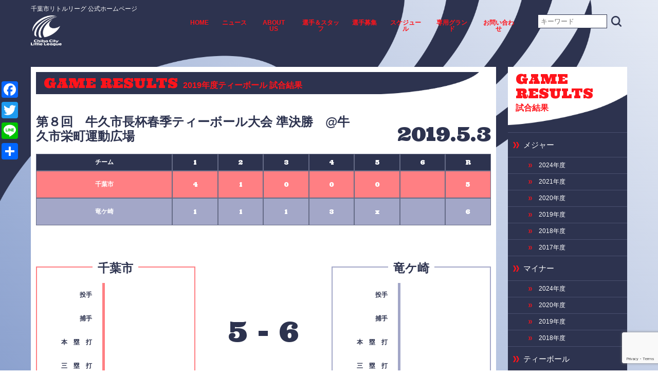

--- FILE ---
content_type: text/html; charset=UTF-8
request_url: http://www.chibacitylittle.com/results/948
body_size: 8490
content:
<!DOCTYPE html>
<html lang="ja">

<head prefix="og: http://ogp.me/ns# fb: http://ogp.me/ns/fb# article: http://ogp.me/ns/article#">
<meta http-equiv="Content-Type" content="text/html; charset=utf-8" />
<meta name="viewport" content="width=device-width, initial-scale=1, minimum-scale=1, maximum-scale=2.0, user-scalable=yes">



<link href="/wp/wp-content/themes/orig_2017/style.css" rel="stylesheet" type="text/css" />
<link href="/wp/wp-content/themes/orig_2017/slick.css" rel="stylesheet" type="text/css" />

<link href="https://fonts.googleapis.com/css?family=Ultra" rel="stylesheet">

<link rel="shortcut icon" type="image/vnd.microsoft.icon" href="/wp/wp-content/themes/orig_2017/images/favicons/favicon.ico">
<link rel="icon" type="image/vnd.microsoft.icon" href="/wp/wp-content/themes/orig_2017/images/favicons/favicon.ico">
<link rel="apple-touch-icon" sizes="57x57" href="/wp/wp-content/themes/orig_2017/images/favicons/apple-touch-icon-57x57.png">
<link rel="apple-touch-icon" sizes="60x60" href="/wp/wp-content/themes/orig_2017/images/favicons/apple-touch-icon-60x60.png">
<link rel="apple-touch-icon" sizes="72x72" href="/wp/wp-content/themes/orig_2017/images/favicons/apple-touch-icon-72x72.png">
<link rel="apple-touch-icon" sizes="76x76" href="/wp/wp-content/themes/orig_2017/images/favicons/apple-touch-icon-76x76.png">
<link rel="apple-touch-icon" sizes="114x114" href="/wp/wp-content/themes/orig_2017/images/favicons/apple-touch-icon-114x114.png">
<link rel="apple-touch-icon" sizes="120x120" href="/wp/wp-content/themes/orig_2017/images/favicons/apple-touch-icon-120x120.png">
<link rel="apple-touch-icon" sizes="144x144" href="/wp/wp-content/themes/orig_2017/images/favicons/apple-touch-icon-144x144.png">
<link rel="apple-touch-icon" sizes="152x152" href="/wp/wp-content/themes/orig_2017/images/favicons/apple-touch-icon-152x152.png">
<link rel="apple-touch-icon" sizes="180x180" href="/wp/wp-content/themes/orig_2017/images/favicons/apple-touch-icon-180x180.png">
<link rel="icon" type="image/png" sizes="192x192" href="/wp/wp-content/themes/orig_2017/images/favicons/android-chrome-192x192.png">
<link rel="icon" type="image/png" sizes="48x48" href="/wp/wp-content/themes/orig_2017/images/favicons/favicon-48x48.png">
<link rel="icon" type="image/png" sizes="96x96" href="/wp/wp-content/themes/orig_2017/images/favicons/favicon-96x96.png">
<link rel="icon" type="image/png" sizes="96x96" href="/wp/wp-content/themes/orig_2017/images/favicons/favicon-160x160.png">
<link rel="icon" type="image/png" sizes="96x96" href="/wp/wp-content/themes/orig_2017/images/favicons/favicon-196x196.png">
<link rel="icon" type="image/png" sizes="16x16" href="/wp/wp-content/themes/orig_2017/images/favicons/favicon-16x16.png">
<link rel="icon" type="image/png" sizes="32x32" href="/wp/wp-content/themes/orig_2017/images/favicons/favicon-32x32.png">
<link rel="manifest" href="/wp/wp-content/themes/orig_2017/images/favicons/manifest.json">
<meta name="msapplication-TileColor" content="#B64076">
<meta name="msapplication-TileImage" content="/wp/wp-content/themes/orig_2017/images/favicons/mstile-144x144.png">

<script type="text/javascript" src="http://ajax.googleapis.com/ajax/libs/jquery/1.11.0/jquery.min.js"></script>
<script type="text/javascript" src="/wp/wp-content/themes/orig_2017/js/original.js"></script>
<script type="text/javascript" src="/wp/wp-content/themes/orig_2017/js/slick.min.js"></script>
<script type="text/javascript" src="/wp/wp-content/themes/orig_2017/js/footerFixed.js"></script>


		<!-- All in One SEO 4.3.4.1 - aioseo.com -->
		<title>第８回 牛久市長杯春季ティーボール大会 準決勝 - 千葉市ジャガーズ（旧 千葉市リトルリーグ）</title>
		<meta name="robots" content="max-image-preview:large" />
		<link rel="canonical" href="http://www.chibacitylittle.com/results/948" />
		<meta name="generator" content="All in One SEO (AIOSEO) 4.3.4.1 " />
		<meta property="og:locale" content="ja_JP" />
		<meta property="og:site_name" content="千葉市ジャガーズ（旧 千葉市リトルリーグ） - 千葉市ジャガーズ（旧 千葉市リトルリーグ）は千葉市で活動している少年少女硬式野球チームです！目標は世界選手権大会優勝！◆選手随時募集中◆" />
		<meta property="og:type" content="article" />
		<meta property="og:title" content="第８回 牛久市長杯春季ティーボール大会 準決勝 - 千葉市ジャガーズ（旧 千葉市リトルリーグ）" />
		<meta property="og:url" content="http://www.chibacitylittle.com/results/948" />
		<meta property="article:published_time" content="2019-05-03T02:57:37+00:00" />
		<meta property="article:modified_time" content="2019-05-03T02:57:37+00:00" />
		<meta name="twitter:card" content="summary_large_image" />
		<meta name="twitter:title" content="第８回 牛久市長杯春季ティーボール大会 準決勝 - 千葉市ジャガーズ（旧 千葉市リトルリーグ）" />
		<script type="application/ld+json" class="aioseo-schema">
			{"@context":"https:\/\/schema.org","@graph":[{"@type":"BreadcrumbList","@id":"http:\/\/www.chibacitylittle.com\/results\/948#breadcrumblist","itemListElement":[{"@type":"ListItem","@id":"http:\/\/www.chibacitylittle.com\/#listItem","position":1,"item":{"@type":"WebPage","@id":"http:\/\/www.chibacitylittle.com\/","name":"\u30db\u30fc\u30e0","description":"\u5343\u8449\u5e02\u30ea\u30c8\u30eb\u30ea\u30fc\u30b0\u306f\u5343\u8449\u5e02\u5185\u306b\u672c\u62e0\u5730\u3092\u6301\u3064\u552f\u4e00\u306e\u5c11\u5e74\uff53\u786c\u5f0f\u91ce\u7403\u30c1\u30fc\u30e0\u3067\u3059\u3002","url":"http:\/\/www.chibacitylittle.com\/"},"nextItem":"http:\/\/www.chibacitylittle.com\/results\/948#listItem"},{"@type":"ListItem","@id":"http:\/\/www.chibacitylittle.com\/results\/948#listItem","position":2,"item":{"@type":"WebPage","@id":"http:\/\/www.chibacitylittle.com\/results\/948","name":"\u7b2c\uff18\u56de\u3000\u725b\u4e45\u5e02\u9577\u676f\u6625\u5b63\u30c6\u30a3\u30fc\u30dc\u30fc\u30eb\u5927\u4f1a  \u6e96\u6c7a\u52dd","url":"http:\/\/www.chibacitylittle.com\/results\/948"},"previousItem":"http:\/\/www.chibacitylittle.com\/#listItem"}]},{"@type":"Organization","@id":"http:\/\/www.chibacitylittle.com\/#organization","name":"\u5343\u8449\u5e02\u30ea\u30c8\u30eb\u30ea\u30fc\u30b0","url":"http:\/\/www.chibacitylittle.com\/"},{"@type":"Person","@id":"http:\/\/www.chibacitylittle.com\/author\/coach#author","url":"http:\/\/www.chibacitylittle.com\/author\/coach","name":"coach","image":{"@type":"ImageObject","@id":"http:\/\/www.chibacitylittle.com\/results\/948#authorImage","url":"http:\/\/0.gravatar.com\/avatar\/04a5438a42d7bc7e819c8ba6ac9f637f?s=96&d=mm&r=g","width":96,"height":96,"caption":"coach"}},{"@type":"WebPage","@id":"http:\/\/www.chibacitylittle.com\/results\/948#webpage","url":"http:\/\/www.chibacitylittle.com\/results\/948","name":"\u7b2c\uff18\u56de \u725b\u4e45\u5e02\u9577\u676f\u6625\u5b63\u30c6\u30a3\u30fc\u30dc\u30fc\u30eb\u5927\u4f1a \u6e96\u6c7a\u52dd - \u5343\u8449\u5e02\u30b8\u30e3\u30ac\u30fc\u30ba\uff08\u65e7 \u5343\u8449\u5e02\u30ea\u30c8\u30eb\u30ea\u30fc\u30b0\uff09","inLanguage":"ja","isPartOf":{"@id":"http:\/\/www.chibacitylittle.com\/#website"},"breadcrumb":{"@id":"http:\/\/www.chibacitylittle.com\/results\/948#breadcrumblist"},"author":{"@id":"http:\/\/www.chibacitylittle.com\/author\/coach#author"},"creator":{"@id":"http:\/\/www.chibacitylittle.com\/author\/coach#author"},"datePublished":"2019-05-03T02:57:37+09:00","dateModified":"2019-05-03T02:57:37+09:00"},{"@type":"WebSite","@id":"http:\/\/www.chibacitylittle.com\/#website","url":"http:\/\/www.chibacitylittle.com\/","name":"\u5343\u8449\u5e02\u30ea\u30c8\u30eb\u30ea\u30fc\u30b0","description":"\u5343\u8449\u5e02\u30b8\u30e3\u30ac\u30fc\u30ba\uff08\u65e7 \u5343\u8449\u5e02\u30ea\u30c8\u30eb\u30ea\u30fc\u30b0\uff09\u306f\u5343\u8449\u5e02\u3067\u6d3b\u52d5\u3057\u3066\u3044\u308b\u5c11\u5e74\u5c11\u5973\u786c\u5f0f\u91ce\u7403\u30c1\u30fc\u30e0\u3067\u3059\uff01\u76ee\u6a19\u306f\u4e16\u754c\u9078\u624b\u6a29\u5927\u4f1a\u512a\u52dd\uff01\u25c6\u9078\u624b\u968f\u6642\u52df\u96c6\u4e2d\u25c6","inLanguage":"ja","publisher":{"@id":"http:\/\/www.chibacitylittle.com\/#organization"}}]}
		</script>
		<!-- All in One SEO -->

<link rel='dns-prefetch' href='//static.addtoany.com' />
<script type="text/javascript">
window._wpemojiSettings = {"baseUrl":"https:\/\/s.w.org\/images\/core\/emoji\/14.0.0\/72x72\/","ext":".png","svgUrl":"https:\/\/s.w.org\/images\/core\/emoji\/14.0.0\/svg\/","svgExt":".svg","source":{"concatemoji":"http:\/\/www.chibacitylittle.com\/wp\/wp-includes\/js\/wp-emoji-release.min.js?ver=6.2.8"}};
/*! This file is auto-generated */
!function(e,a,t){var n,r,o,i=a.createElement("canvas"),p=i.getContext&&i.getContext("2d");function s(e,t){p.clearRect(0,0,i.width,i.height),p.fillText(e,0,0);e=i.toDataURL();return p.clearRect(0,0,i.width,i.height),p.fillText(t,0,0),e===i.toDataURL()}function c(e){var t=a.createElement("script");t.src=e,t.defer=t.type="text/javascript",a.getElementsByTagName("head")[0].appendChild(t)}for(o=Array("flag","emoji"),t.supports={everything:!0,everythingExceptFlag:!0},r=0;r<o.length;r++)t.supports[o[r]]=function(e){if(p&&p.fillText)switch(p.textBaseline="top",p.font="600 32px Arial",e){case"flag":return s("\ud83c\udff3\ufe0f\u200d\u26a7\ufe0f","\ud83c\udff3\ufe0f\u200b\u26a7\ufe0f")?!1:!s("\ud83c\uddfa\ud83c\uddf3","\ud83c\uddfa\u200b\ud83c\uddf3")&&!s("\ud83c\udff4\udb40\udc67\udb40\udc62\udb40\udc65\udb40\udc6e\udb40\udc67\udb40\udc7f","\ud83c\udff4\u200b\udb40\udc67\u200b\udb40\udc62\u200b\udb40\udc65\u200b\udb40\udc6e\u200b\udb40\udc67\u200b\udb40\udc7f");case"emoji":return!s("\ud83e\udef1\ud83c\udffb\u200d\ud83e\udef2\ud83c\udfff","\ud83e\udef1\ud83c\udffb\u200b\ud83e\udef2\ud83c\udfff")}return!1}(o[r]),t.supports.everything=t.supports.everything&&t.supports[o[r]],"flag"!==o[r]&&(t.supports.everythingExceptFlag=t.supports.everythingExceptFlag&&t.supports[o[r]]);t.supports.everythingExceptFlag=t.supports.everythingExceptFlag&&!t.supports.flag,t.DOMReady=!1,t.readyCallback=function(){t.DOMReady=!0},t.supports.everything||(n=function(){t.readyCallback()},a.addEventListener?(a.addEventListener("DOMContentLoaded",n,!1),e.addEventListener("load",n,!1)):(e.attachEvent("onload",n),a.attachEvent("onreadystatechange",function(){"complete"===a.readyState&&t.readyCallback()})),(e=t.source||{}).concatemoji?c(e.concatemoji):e.wpemoji&&e.twemoji&&(c(e.twemoji),c(e.wpemoji)))}(window,document,window._wpemojiSettings);
</script>
<style type="text/css">
img.wp-smiley,
img.emoji {
	display: inline !important;
	border: none !important;
	box-shadow: none !important;
	height: 1em !important;
	width: 1em !important;
	margin: 0 0.07em !important;
	vertical-align: -0.1em !important;
	background: none !important;
	padding: 0 !important;
}
</style>
	<link rel='stylesheet' id='wp-block-library-css' href='http://www.chibacitylittle.com/wp/wp-includes/css/dist/block-library/style.min.css?ver=6.2.8' type='text/css' media='all' />
<link rel='stylesheet' id='classic-theme-styles-css' href='http://www.chibacitylittle.com/wp/wp-includes/css/classic-themes.min.css?ver=6.2.8' type='text/css' media='all' />
<style id='global-styles-inline-css' type='text/css'>
body{--wp--preset--color--black: #000000;--wp--preset--color--cyan-bluish-gray: #abb8c3;--wp--preset--color--white: #ffffff;--wp--preset--color--pale-pink: #f78da7;--wp--preset--color--vivid-red: #cf2e2e;--wp--preset--color--luminous-vivid-orange: #ff6900;--wp--preset--color--luminous-vivid-amber: #fcb900;--wp--preset--color--light-green-cyan: #7bdcb5;--wp--preset--color--vivid-green-cyan: #00d084;--wp--preset--color--pale-cyan-blue: #8ed1fc;--wp--preset--color--vivid-cyan-blue: #0693e3;--wp--preset--color--vivid-purple: #9b51e0;--wp--preset--gradient--vivid-cyan-blue-to-vivid-purple: linear-gradient(135deg,rgba(6,147,227,1) 0%,rgb(155,81,224) 100%);--wp--preset--gradient--light-green-cyan-to-vivid-green-cyan: linear-gradient(135deg,rgb(122,220,180) 0%,rgb(0,208,130) 100%);--wp--preset--gradient--luminous-vivid-amber-to-luminous-vivid-orange: linear-gradient(135deg,rgba(252,185,0,1) 0%,rgba(255,105,0,1) 100%);--wp--preset--gradient--luminous-vivid-orange-to-vivid-red: linear-gradient(135deg,rgba(255,105,0,1) 0%,rgb(207,46,46) 100%);--wp--preset--gradient--very-light-gray-to-cyan-bluish-gray: linear-gradient(135deg,rgb(238,238,238) 0%,rgb(169,184,195) 100%);--wp--preset--gradient--cool-to-warm-spectrum: linear-gradient(135deg,rgb(74,234,220) 0%,rgb(151,120,209) 20%,rgb(207,42,186) 40%,rgb(238,44,130) 60%,rgb(251,105,98) 80%,rgb(254,248,76) 100%);--wp--preset--gradient--blush-light-purple: linear-gradient(135deg,rgb(255,206,236) 0%,rgb(152,150,240) 100%);--wp--preset--gradient--blush-bordeaux: linear-gradient(135deg,rgb(254,205,165) 0%,rgb(254,45,45) 50%,rgb(107,0,62) 100%);--wp--preset--gradient--luminous-dusk: linear-gradient(135deg,rgb(255,203,112) 0%,rgb(199,81,192) 50%,rgb(65,88,208) 100%);--wp--preset--gradient--pale-ocean: linear-gradient(135deg,rgb(255,245,203) 0%,rgb(182,227,212) 50%,rgb(51,167,181) 100%);--wp--preset--gradient--electric-grass: linear-gradient(135deg,rgb(202,248,128) 0%,rgb(113,206,126) 100%);--wp--preset--gradient--midnight: linear-gradient(135deg,rgb(2,3,129) 0%,rgb(40,116,252) 100%);--wp--preset--duotone--dark-grayscale: url('#wp-duotone-dark-grayscale');--wp--preset--duotone--grayscale: url('#wp-duotone-grayscale');--wp--preset--duotone--purple-yellow: url('#wp-duotone-purple-yellow');--wp--preset--duotone--blue-red: url('#wp-duotone-blue-red');--wp--preset--duotone--midnight: url('#wp-duotone-midnight');--wp--preset--duotone--magenta-yellow: url('#wp-duotone-magenta-yellow');--wp--preset--duotone--purple-green: url('#wp-duotone-purple-green');--wp--preset--duotone--blue-orange: url('#wp-duotone-blue-orange');--wp--preset--font-size--small: 13px;--wp--preset--font-size--medium: 20px;--wp--preset--font-size--large: 36px;--wp--preset--font-size--x-large: 42px;--wp--preset--spacing--20: 0.44rem;--wp--preset--spacing--30: 0.67rem;--wp--preset--spacing--40: 1rem;--wp--preset--spacing--50: 1.5rem;--wp--preset--spacing--60: 2.25rem;--wp--preset--spacing--70: 3.38rem;--wp--preset--spacing--80: 5.06rem;--wp--preset--shadow--natural: 6px 6px 9px rgba(0, 0, 0, 0.2);--wp--preset--shadow--deep: 12px 12px 50px rgba(0, 0, 0, 0.4);--wp--preset--shadow--sharp: 6px 6px 0px rgba(0, 0, 0, 0.2);--wp--preset--shadow--outlined: 6px 6px 0px -3px rgba(255, 255, 255, 1), 6px 6px rgba(0, 0, 0, 1);--wp--preset--shadow--crisp: 6px 6px 0px rgba(0, 0, 0, 1);}:where(.is-layout-flex){gap: 0.5em;}body .is-layout-flow > .alignleft{float: left;margin-inline-start: 0;margin-inline-end: 2em;}body .is-layout-flow > .alignright{float: right;margin-inline-start: 2em;margin-inline-end: 0;}body .is-layout-flow > .aligncenter{margin-left: auto !important;margin-right: auto !important;}body .is-layout-constrained > .alignleft{float: left;margin-inline-start: 0;margin-inline-end: 2em;}body .is-layout-constrained > .alignright{float: right;margin-inline-start: 2em;margin-inline-end: 0;}body .is-layout-constrained > .aligncenter{margin-left: auto !important;margin-right: auto !important;}body .is-layout-constrained > :where(:not(.alignleft):not(.alignright):not(.alignfull)){max-width: var(--wp--style--global--content-size);margin-left: auto !important;margin-right: auto !important;}body .is-layout-constrained > .alignwide{max-width: var(--wp--style--global--wide-size);}body .is-layout-flex{display: flex;}body .is-layout-flex{flex-wrap: wrap;align-items: center;}body .is-layout-flex > *{margin: 0;}:where(.wp-block-columns.is-layout-flex){gap: 2em;}.has-black-color{color: var(--wp--preset--color--black) !important;}.has-cyan-bluish-gray-color{color: var(--wp--preset--color--cyan-bluish-gray) !important;}.has-white-color{color: var(--wp--preset--color--white) !important;}.has-pale-pink-color{color: var(--wp--preset--color--pale-pink) !important;}.has-vivid-red-color{color: var(--wp--preset--color--vivid-red) !important;}.has-luminous-vivid-orange-color{color: var(--wp--preset--color--luminous-vivid-orange) !important;}.has-luminous-vivid-amber-color{color: var(--wp--preset--color--luminous-vivid-amber) !important;}.has-light-green-cyan-color{color: var(--wp--preset--color--light-green-cyan) !important;}.has-vivid-green-cyan-color{color: var(--wp--preset--color--vivid-green-cyan) !important;}.has-pale-cyan-blue-color{color: var(--wp--preset--color--pale-cyan-blue) !important;}.has-vivid-cyan-blue-color{color: var(--wp--preset--color--vivid-cyan-blue) !important;}.has-vivid-purple-color{color: var(--wp--preset--color--vivid-purple) !important;}.has-black-background-color{background-color: var(--wp--preset--color--black) !important;}.has-cyan-bluish-gray-background-color{background-color: var(--wp--preset--color--cyan-bluish-gray) !important;}.has-white-background-color{background-color: var(--wp--preset--color--white) !important;}.has-pale-pink-background-color{background-color: var(--wp--preset--color--pale-pink) !important;}.has-vivid-red-background-color{background-color: var(--wp--preset--color--vivid-red) !important;}.has-luminous-vivid-orange-background-color{background-color: var(--wp--preset--color--luminous-vivid-orange) !important;}.has-luminous-vivid-amber-background-color{background-color: var(--wp--preset--color--luminous-vivid-amber) !important;}.has-light-green-cyan-background-color{background-color: var(--wp--preset--color--light-green-cyan) !important;}.has-vivid-green-cyan-background-color{background-color: var(--wp--preset--color--vivid-green-cyan) !important;}.has-pale-cyan-blue-background-color{background-color: var(--wp--preset--color--pale-cyan-blue) !important;}.has-vivid-cyan-blue-background-color{background-color: var(--wp--preset--color--vivid-cyan-blue) !important;}.has-vivid-purple-background-color{background-color: var(--wp--preset--color--vivid-purple) !important;}.has-black-border-color{border-color: var(--wp--preset--color--black) !important;}.has-cyan-bluish-gray-border-color{border-color: var(--wp--preset--color--cyan-bluish-gray) !important;}.has-white-border-color{border-color: var(--wp--preset--color--white) !important;}.has-pale-pink-border-color{border-color: var(--wp--preset--color--pale-pink) !important;}.has-vivid-red-border-color{border-color: var(--wp--preset--color--vivid-red) !important;}.has-luminous-vivid-orange-border-color{border-color: var(--wp--preset--color--luminous-vivid-orange) !important;}.has-luminous-vivid-amber-border-color{border-color: var(--wp--preset--color--luminous-vivid-amber) !important;}.has-light-green-cyan-border-color{border-color: var(--wp--preset--color--light-green-cyan) !important;}.has-vivid-green-cyan-border-color{border-color: var(--wp--preset--color--vivid-green-cyan) !important;}.has-pale-cyan-blue-border-color{border-color: var(--wp--preset--color--pale-cyan-blue) !important;}.has-vivid-cyan-blue-border-color{border-color: var(--wp--preset--color--vivid-cyan-blue) !important;}.has-vivid-purple-border-color{border-color: var(--wp--preset--color--vivid-purple) !important;}.has-vivid-cyan-blue-to-vivid-purple-gradient-background{background: var(--wp--preset--gradient--vivid-cyan-blue-to-vivid-purple) !important;}.has-light-green-cyan-to-vivid-green-cyan-gradient-background{background: var(--wp--preset--gradient--light-green-cyan-to-vivid-green-cyan) !important;}.has-luminous-vivid-amber-to-luminous-vivid-orange-gradient-background{background: var(--wp--preset--gradient--luminous-vivid-amber-to-luminous-vivid-orange) !important;}.has-luminous-vivid-orange-to-vivid-red-gradient-background{background: var(--wp--preset--gradient--luminous-vivid-orange-to-vivid-red) !important;}.has-very-light-gray-to-cyan-bluish-gray-gradient-background{background: var(--wp--preset--gradient--very-light-gray-to-cyan-bluish-gray) !important;}.has-cool-to-warm-spectrum-gradient-background{background: var(--wp--preset--gradient--cool-to-warm-spectrum) !important;}.has-blush-light-purple-gradient-background{background: var(--wp--preset--gradient--blush-light-purple) !important;}.has-blush-bordeaux-gradient-background{background: var(--wp--preset--gradient--blush-bordeaux) !important;}.has-luminous-dusk-gradient-background{background: var(--wp--preset--gradient--luminous-dusk) !important;}.has-pale-ocean-gradient-background{background: var(--wp--preset--gradient--pale-ocean) !important;}.has-electric-grass-gradient-background{background: var(--wp--preset--gradient--electric-grass) !important;}.has-midnight-gradient-background{background: var(--wp--preset--gradient--midnight) !important;}.has-small-font-size{font-size: var(--wp--preset--font-size--small) !important;}.has-medium-font-size{font-size: var(--wp--preset--font-size--medium) !important;}.has-large-font-size{font-size: var(--wp--preset--font-size--large) !important;}.has-x-large-font-size{font-size: var(--wp--preset--font-size--x-large) !important;}
.wp-block-navigation a:where(:not(.wp-element-button)){color: inherit;}
:where(.wp-block-columns.is-layout-flex){gap: 2em;}
.wp-block-pullquote{font-size: 1.5em;line-height: 1.6;}
</style>
<link rel='stylesheet' id='contact-form-7-css' href='http://www.chibacitylittle.com/wp/wp-content/plugins/contact-form-7/includes/css/styles.css?ver=5.7.5.1' type='text/css' media='all' />
<link rel='stylesheet' id='addtoany-css' href='http://www.chibacitylittle.com/wp/wp-content/plugins/add-to-any/addtoany.min.css?ver=1.16' type='text/css' media='all' />
<style id='addtoany-inline-css' type='text/css'>
@media screen and (max-width:800px){
.a2a_floating_style.a2a_vertical_style{display:none;}
}
</style>
<script type='text/javascript' id='addtoany-core-js-before'>
window.a2a_config=window.a2a_config||{};a2a_config.callbacks=[];a2a_config.overlays=[];a2a_config.templates={};a2a_localize = {
	Share: "共有",
	Save: "ブックマーク",
	Subscribe: "購読",
	Email: "メール",
	Bookmark: "ブックマーク",
	ShowAll: "すべて表示する",
	ShowLess: "小さく表示する",
	FindServices: "サービスを探す",
	FindAnyServiceToAddTo: "追加するサービスを今すぐ探す",
	PoweredBy: "Powered by",
	ShareViaEmail: "メールでシェアする",
	SubscribeViaEmail: "メールで購読する",
	BookmarkInYourBrowser: "ブラウザにブックマーク",
	BookmarkInstructions: "このページをブックマークするには、 Ctrl+D または \u2318+D を押下。",
	AddToYourFavorites: "お気に入りに追加",
	SendFromWebOrProgram: "任意のメールアドレスまたはメールプログラムから送信",
	EmailProgram: "メールプログラム",
	More: "詳細&#8230;",
	ThanksForSharing: "共有ありがとうございます !",
	ThanksForFollowing: "フォローありがとうございます !"
};
</script>
<script type='text/javascript' async src='https://static.addtoany.com/menu/page.js' id='addtoany-core-js'></script>
<script type='text/javascript' src='http://www.chibacitylittle.com/wp/wp-includes/js/jquery/jquery.min.js?ver=3.6.4' id='jquery-core-js'></script>
<script type='text/javascript' src='http://www.chibacitylittle.com/wp/wp-includes/js/jquery/jquery-migrate.min.js?ver=3.4.0' id='jquery-migrate-js'></script>
<script type='text/javascript' async src='http://www.chibacitylittle.com/wp/wp-content/plugins/add-to-any/addtoany.min.js?ver=1.1' id='addtoany-jquery-js'></script>
<link rel="https://api.w.org/" href="http://www.chibacitylittle.com/wp-json/" /><link rel="EditURI" type="application/rsd+xml" title="RSD" href="http://www.chibacitylittle.com/wp/xmlrpc.php?rsd" />
<link rel="wlwmanifest" type="application/wlwmanifest+xml" href="http://www.chibacitylittle.com/wp/wp-includes/wlwmanifest.xml" />
<meta name="generator" content="WordPress 6.2.8" />
<link rel='shortlink' href='http://www.chibacitylittle.com/?p=948' />
<link rel="alternate" type="application/json+oembed" href="http://www.chibacitylittle.com/wp-json/oembed/1.0/embed?url=http%3A%2F%2Fwww.chibacitylittle.com%2Fresults%2F948" />
<link rel="alternate" type="text/xml+oembed" href="http://www.chibacitylittle.com/wp-json/oembed/1.0/embed?url=http%3A%2F%2Fwww.chibacitylittle.com%2Fresults%2F948&#038;format=xml" />
</head>

<!--試合結果シングル-->
<body id="sub" class="result">


	<header id="top-head">
		<div class="inner">
			<div id="mobile-head">
					<h1 class="logo"><a href="http://www.chibacitylittle.com">千葉市リトルリーグ 公式ホームページ</a></h1>
				<div id="nav-toggle">
					<div>
						<span></span>
						<span></span>
						<span></span>
					</div>
				</div>
			</div><!---mobile-head end -->
			<nav id="global-nav" role="navigation">
				<div>
					<ul>
					<div class="menu-%e3%83%98%e3%83%83%e3%83%80%e3%83%bcgnavi-container"><ul id="menu-%e3%83%98%e3%83%83%e3%83%80%e3%83%bcgnavi" class="menu"><li><a href="http://www.chibacitylittle.com/">HOME</a></li>
<li><a href="http://www.chibacitylittle.com/news">ニュース</a></li>
<li><a href="http://www.chibacitylittle.com/about">ABOUT US</a></li>
<li><a href="http://www.chibacitylittle.com/lands">選手＆スタッフ</a></li>
<li><a href="http://www.chibacitylittle.com/welcome">選手募集</a></li>
<li><a href="http://www.chibacitylittle.com/schedule">スケジュール</a></li>
<li><a href="http://www.chibacitylittle.com/homeground">専用グランド</a></li>
<li><a href="http://www.chibacitylittle.com/inquiry">お問い合わせ</a></li>
</ul></div>						<li class="search">
							<form role="search" method="get" id="searchform" action="http://www.chibacitylittle.com/">
								<input type="text" value="" name="s" id="s" placeholder="キーワード"/>
								<input type="image" src="/wp/wp-content/themes/orig_2017/images/common_search.png" alt="検索" />
							</form>
						</li>
					</ul>
				</div>
			</nav><!-- /nav#global-nav -->
		</div><!-- /.inner -->
	</header><!-- /#top-head -->

	<main class="container" role="main">

		<section class="contents">
		<!--試合結果-->

						<div class="title">
				<h1><strong>GAME RESULTS</strong><br class="visible_sp" /><span>2019年度ティーボール 試合結果</span></h1>
				<div class="inner">
					<p class="date font_ultra">2019.5.3</p>
					<h2>第８回　牛久市長杯春季ティーボール大会  準決勝　@牛久市栄町運動広場</h2>
				</div>
			</div><!-- /.title -->

							<div id="result_table" class="box_6">
				<div>
					<ul class="result_title">
						<li>チーム</li>
						<li>1</li>
						<li>2</li>
						<li>3</li>
						<li>4</li>
						<li>5</li>
						<li>6</li>
						<li>R</li>
					</ul>
		
														<ul class="result_CCLL">
						<li>千葉市</li>
																<li>4</li>
											<li>1</li>
											<li>0</li>
											<li>0</li>
											<li>0</li>
											<li></li>
											<li>5</li>
					</ul>

														<ul class="result_other">
						<li>竜ケ崎</li>
															<li>1</li>
											<li>1</li>
											<li>1</li>
											<li>3</li>
											<li>x</li>
											<li></li>
											<li>6</li>
					</ul>
				</div>
			</div><!-- /#result_table -->

			<div class="conditions">
				<p class="font_ultra">5<span>-</span>6</p>
				<div class="inner">
														<div class="result_CCLL">
						<p><span>千葉市</span></p>
											<table>
							<tr>
								<th>投手</th>
								<td></td>
							</tr>
							<tr>
								<th>捕手</th>
								<td></td>
							</tr>
							<tr>
								<th>本　塁　打</th>
								<td></td>
							</tr>
							<tr>
								<th>三　塁　打</th>
								<td></td>
							</tr>
							<tr>
								<th>二　塁　打</th>
								<td>若林</td>
							</tr>
						</table>
					</div>
														<div>
						<p><span>竜ケ崎</span></p>
										<table>
							<tr>
								<th>投手</th>
								<td></td>
							</tr>
							<tr>
								<th>捕手</th>
								<td></td>
							</tr>
							<tr>
								<th>本　塁　打</th>
								<td></td>
							</tr>
							<tr>
								<th>三　塁　打</th>
								<td></td>
							</tr>
							<tr>
								<th>二　塁　打</th>
								<td></td>
							</tr>
						</table>
					</div>
				</div>
			</div><!-- /.conditions -->

			<article>
				<div class="addtoany_share_save_container addtoany_content addtoany_content_top"><div class="a2a_kit a2a_kit_size_20 addtoany_list" data-a2a-url="http://www.chibacitylittle.com/results/948" data-a2a-title="第８回　牛久市長杯春季ティーボール大会  準決勝"><a class="a2a_button_facebook" href="https://www.addtoany.com/add_to/facebook?linkurl=http%3A%2F%2Fwww.chibacitylittle.com%2Fresults%2F948&amp;linkname=%E7%AC%AC%EF%BC%98%E5%9B%9E%E3%80%80%E7%89%9B%E4%B9%85%E5%B8%82%E9%95%B7%E6%9D%AF%E6%98%A5%E5%AD%A3%E3%83%86%E3%82%A3%E3%83%BC%E3%83%9C%E3%83%BC%E3%83%AB%E5%A4%A7%E4%BC%9A%20%20%E6%BA%96%E6%B1%BA%E5%8B%9D" title="Facebook" rel="nofollow noopener" target="_blank"></a><a class="a2a_button_twitter" href="https://www.addtoany.com/add_to/twitter?linkurl=http%3A%2F%2Fwww.chibacitylittle.com%2Fresults%2F948&amp;linkname=%E7%AC%AC%EF%BC%98%E5%9B%9E%E3%80%80%E7%89%9B%E4%B9%85%E5%B8%82%E9%95%B7%E6%9D%AF%E6%98%A5%E5%AD%A3%E3%83%86%E3%82%A3%E3%83%BC%E3%83%9C%E3%83%BC%E3%83%AB%E5%A4%A7%E4%BC%9A%20%20%E6%BA%96%E6%B1%BA%E5%8B%9D" title="Twitter" rel="nofollow noopener" target="_blank"></a><a class="a2a_button_line" href="https://www.addtoany.com/add_to/line?linkurl=http%3A%2F%2Fwww.chibacitylittle.com%2Fresults%2F948&amp;linkname=%E7%AC%AC%EF%BC%98%E5%9B%9E%E3%80%80%E7%89%9B%E4%B9%85%E5%B8%82%E9%95%B7%E6%9D%AF%E6%98%A5%E5%AD%A3%E3%83%86%E3%82%A3%E3%83%BC%E3%83%9C%E3%83%BC%E3%83%AB%E5%A4%A7%E4%BC%9A%20%20%E6%BA%96%E6%B1%BA%E5%8B%9D" title="Line" rel="nofollow noopener" target="_blank"></a><a class="a2a_dd addtoany_share_save addtoany_share" href="https://www.addtoany.com/share"></a></div></div>			</article>

			<div class="prv_nxt">
							<a class="prv" href="http://www.chibacitylittle.com/results/947" rel="prev">前の試合へ</a>			
							<a class="nxt" href="http://www.chibacitylittle.com/results/1207" rel="next">次の試合へ</a>						</div><!--/.prv_nxt-->

			


				</section><!-- /.contents -->

				<aside>
			<h1><a href="/results"><strong>GAME <br class="visible_pc">RESULTS</strong><span>試合結果</span></a></h1>
			<ul>
		<!--試合結果インデックス-->
					<li class="cat-item cat-item-3"><a href="http://www.chibacitylittle.com/result_team/team-8">メジャー</a>
<ul class='children'>
	<li class="cat-item cat-item-91"><a href="http://www.chibacitylittle.com/result_team/team-8_2024">2024年度</a>
</li>
	<li class="cat-item cat-item-80"><a href="http://www.chibacitylittle.com/result_team/team-8_2021">2021年度</a>
</li>
	<li class="cat-item cat-item-76"><a href="http://www.chibacitylittle.com/result_team/team-8_2020">2020年度</a>
</li>
	<li class="cat-item cat-item-71"><a href="http://www.chibacitylittle.com/result_team/team-8_2019">2019年度</a>
</li>
	<li class="cat-item cat-item-65"><a href="http://www.chibacitylittle.com/result_team/team-8_2018">2018年度</a>
</li>
	<li class="cat-item cat-item-12"><a href="http://www.chibacitylittle.com/result_team/team-8_2017">2017年度</a>
</li>
</ul>
</li>
	<li class="cat-item cat-item-8"><a href="http://www.chibacitylittle.com/result_team/team-3">マイナー</a>
<ul class='children'>
	<li class="cat-item cat-item-88"><a href="http://www.chibacitylittle.com/result_team/team-3_2024">2024年度</a>
</li>
	<li class="cat-item cat-item-75"><a href="http://www.chibacitylittle.com/result_team/team-3_2020">2020年度</a>
</li>
	<li class="cat-item cat-item-70"><a href="http://www.chibacitylittle.com/result_team/team-3_2019-team-3">2019年度</a>
</li>
	<li class="cat-item cat-item-62"><a href="http://www.chibacitylittle.com/result_team/team-3_2019">2018年度</a>
</li>
</ul>
</li>
	<li class="cat-item cat-item-10"><a href="http://www.chibacitylittle.com/result_team/team-1">ティーボール</a>
<ul class='children'>
	<li class="cat-item cat-item-84"><a href="http://www.chibacitylittle.com/result_team/team-1_2024">2024年度</a>
</li>
	<li class="cat-item cat-item-82"><a href="http://www.chibacitylittle.com/result_team/team-1_2022">2022年度</a>
</li>
	<li class="cat-item cat-item-68"><a href="http://www.chibacitylittle.com/result_team/team-1_2019">2019年度</a>
</li>
	<li class="cat-item cat-item-60"><a href="http://www.chibacitylittle.com/result_team/team-1_2018">2018年度</a>
</li>
</ul>
</li>
						<li><a href="http://www.chibacitylittle.com/links">リンク</a></li>
			</ul>
		</aside>

	</main>

	<footer id="footer">
		<div class="container">
			<p class="font_ultra">Chiba City Little League</p>
			<p>千葉市リトルリーグ｜千葉市で活動している少年少女硬式野球チームです！</p>
			<p>◆選手随時募集中◆<a href="http://www.chibacitylittle.com/inquiry">お問い合わせはコチラ！！</a></p>
		</div>
		<address>Copyright (c) Chiba City Little League All Rights Reserved.</address>
	</footer>

<div class="a2a_kit a2a_kit_size_32 a2a_floating_style a2a_vertical_style" style="left:-5px;top:150px;background-color:transparent"><a class="a2a_button_facebook" href="https://www.addtoany.com/add_to/facebook?linkurl=http%3A%2F%2Fwww.chibacitylittle.com%2Fresults%2F948&amp;linkname=%E7%AC%AC%EF%BC%98%E5%9B%9E%20%E7%89%9B%E4%B9%85%E5%B8%82%E9%95%B7%E6%9D%AF%E6%98%A5%E5%AD%A3%E3%83%86%E3%82%A3%E3%83%BC%E3%83%9C%E3%83%BC%E3%83%AB%E5%A4%A7%E4%BC%9A%20%E6%BA%96%E6%B1%BA%E5%8B%9D%20-%20%E5%8D%83%E8%91%89%E5%B8%82%E3%82%B8%E3%83%A3%E3%82%AC%E3%83%BC%E3%82%BA%EF%BC%88%E6%97%A7%20%E5%8D%83%E8%91%89%E5%B8%82%E3%83%AA%E3%83%88%E3%83%AB%E3%83%AA%E3%83%BC%E3%82%B0%EF%BC%89" title="Facebook" rel="nofollow noopener" target="_blank"></a><a class="a2a_button_twitter" href="https://www.addtoany.com/add_to/twitter?linkurl=http%3A%2F%2Fwww.chibacitylittle.com%2Fresults%2F948&amp;linkname=%E7%AC%AC%EF%BC%98%E5%9B%9E%20%E7%89%9B%E4%B9%85%E5%B8%82%E9%95%B7%E6%9D%AF%E6%98%A5%E5%AD%A3%E3%83%86%E3%82%A3%E3%83%BC%E3%83%9C%E3%83%BC%E3%83%AB%E5%A4%A7%E4%BC%9A%20%E6%BA%96%E6%B1%BA%E5%8B%9D%20-%20%E5%8D%83%E8%91%89%E5%B8%82%E3%82%B8%E3%83%A3%E3%82%AC%E3%83%BC%E3%82%BA%EF%BC%88%E6%97%A7%20%E5%8D%83%E8%91%89%E5%B8%82%E3%83%AA%E3%83%88%E3%83%AB%E3%83%AA%E3%83%BC%E3%82%B0%EF%BC%89" title="Twitter" rel="nofollow noopener" target="_blank"></a><a class="a2a_button_line" href="https://www.addtoany.com/add_to/line?linkurl=http%3A%2F%2Fwww.chibacitylittle.com%2Fresults%2F948&amp;linkname=%E7%AC%AC%EF%BC%98%E5%9B%9E%20%E7%89%9B%E4%B9%85%E5%B8%82%E9%95%B7%E6%9D%AF%E6%98%A5%E5%AD%A3%E3%83%86%E3%82%A3%E3%83%BC%E3%83%9C%E3%83%BC%E3%83%AB%E5%A4%A7%E4%BC%9A%20%E6%BA%96%E6%B1%BA%E5%8B%9D%20-%20%E5%8D%83%E8%91%89%E5%B8%82%E3%82%B8%E3%83%A3%E3%82%AC%E3%83%BC%E3%82%BA%EF%BC%88%E6%97%A7%20%E5%8D%83%E8%91%89%E5%B8%82%E3%83%AA%E3%83%88%E3%83%AB%E3%83%AA%E3%83%BC%E3%82%B0%EF%BC%89" title="Line" rel="nofollow noopener" target="_blank"></a><a class="a2a_dd addtoany_share_save addtoany_share" href="https://www.addtoany.com/share"></a></div><script type='text/javascript' src='http://www.chibacitylittle.com/wp/wp-content/plugins/contact-form-7/includes/swv/js/index.js?ver=5.7.5.1' id='swv-js'></script>
<script type='text/javascript' id='contact-form-7-js-extra'>
/* <![CDATA[ */
var wpcf7 = {"api":{"root":"http:\/\/www.chibacitylittle.com\/wp-json\/","namespace":"contact-form-7\/v1"}};
/* ]]> */
</script>
<script type='text/javascript' src='http://www.chibacitylittle.com/wp/wp-content/plugins/contact-form-7/includes/js/index.js?ver=5.7.5.1' id='contact-form-7-js'></script>
<script type='text/javascript' src='https://www.google.com/recaptcha/api.js?render=6LfVL2glAAAAAEfL6VR2ROCQlVggElljNhKqWIgK&#038;ver=3.0' id='google-recaptcha-js'></script>
<script type='text/javascript' src='http://www.chibacitylittle.com/wp/wp-includes/js/dist/vendor/wp-polyfill-inert.min.js?ver=3.1.2' id='wp-polyfill-inert-js'></script>
<script type='text/javascript' src='http://www.chibacitylittle.com/wp/wp-includes/js/dist/vendor/regenerator-runtime.min.js?ver=0.13.11' id='regenerator-runtime-js'></script>
<script type='text/javascript' src='http://www.chibacitylittle.com/wp/wp-includes/js/dist/vendor/wp-polyfill.min.js?ver=3.15.0' id='wp-polyfill-js'></script>
<script type='text/javascript' id='wpcf7-recaptcha-js-extra'>
/* <![CDATA[ */
var wpcf7_recaptcha = {"sitekey":"6LfVL2glAAAAAEfL6VR2ROCQlVggElljNhKqWIgK","actions":{"homepage":"homepage","contactform":"contactform"}};
/* ]]> */
</script>
<script type='text/javascript' src='http://www.chibacitylittle.com/wp/wp-content/plugins/contact-form-7/modules/recaptcha/index.js?ver=5.7.5.1' id='wpcf7-recaptcha-js'></script>

</body>
</html>



--- FILE ---
content_type: text/html; charset=utf-8
request_url: https://www.google.com/recaptcha/api2/anchor?ar=1&k=6LfVL2glAAAAAEfL6VR2ROCQlVggElljNhKqWIgK&co=aHR0cDovL3d3dy5jaGliYWNpdHlsaXR0bGUuY29tOjgw&hl=en&v=PoyoqOPhxBO7pBk68S4YbpHZ&size=invisible&anchor-ms=20000&execute-ms=30000&cb=dlp32gjqvalq
body_size: 48560
content:
<!DOCTYPE HTML><html dir="ltr" lang="en"><head><meta http-equiv="Content-Type" content="text/html; charset=UTF-8">
<meta http-equiv="X-UA-Compatible" content="IE=edge">
<title>reCAPTCHA</title>
<style type="text/css">
/* cyrillic-ext */
@font-face {
  font-family: 'Roboto';
  font-style: normal;
  font-weight: 400;
  font-stretch: 100%;
  src: url(//fonts.gstatic.com/s/roboto/v48/KFO7CnqEu92Fr1ME7kSn66aGLdTylUAMa3GUBHMdazTgWw.woff2) format('woff2');
  unicode-range: U+0460-052F, U+1C80-1C8A, U+20B4, U+2DE0-2DFF, U+A640-A69F, U+FE2E-FE2F;
}
/* cyrillic */
@font-face {
  font-family: 'Roboto';
  font-style: normal;
  font-weight: 400;
  font-stretch: 100%;
  src: url(//fonts.gstatic.com/s/roboto/v48/KFO7CnqEu92Fr1ME7kSn66aGLdTylUAMa3iUBHMdazTgWw.woff2) format('woff2');
  unicode-range: U+0301, U+0400-045F, U+0490-0491, U+04B0-04B1, U+2116;
}
/* greek-ext */
@font-face {
  font-family: 'Roboto';
  font-style: normal;
  font-weight: 400;
  font-stretch: 100%;
  src: url(//fonts.gstatic.com/s/roboto/v48/KFO7CnqEu92Fr1ME7kSn66aGLdTylUAMa3CUBHMdazTgWw.woff2) format('woff2');
  unicode-range: U+1F00-1FFF;
}
/* greek */
@font-face {
  font-family: 'Roboto';
  font-style: normal;
  font-weight: 400;
  font-stretch: 100%;
  src: url(//fonts.gstatic.com/s/roboto/v48/KFO7CnqEu92Fr1ME7kSn66aGLdTylUAMa3-UBHMdazTgWw.woff2) format('woff2');
  unicode-range: U+0370-0377, U+037A-037F, U+0384-038A, U+038C, U+038E-03A1, U+03A3-03FF;
}
/* math */
@font-face {
  font-family: 'Roboto';
  font-style: normal;
  font-weight: 400;
  font-stretch: 100%;
  src: url(//fonts.gstatic.com/s/roboto/v48/KFO7CnqEu92Fr1ME7kSn66aGLdTylUAMawCUBHMdazTgWw.woff2) format('woff2');
  unicode-range: U+0302-0303, U+0305, U+0307-0308, U+0310, U+0312, U+0315, U+031A, U+0326-0327, U+032C, U+032F-0330, U+0332-0333, U+0338, U+033A, U+0346, U+034D, U+0391-03A1, U+03A3-03A9, U+03B1-03C9, U+03D1, U+03D5-03D6, U+03F0-03F1, U+03F4-03F5, U+2016-2017, U+2034-2038, U+203C, U+2040, U+2043, U+2047, U+2050, U+2057, U+205F, U+2070-2071, U+2074-208E, U+2090-209C, U+20D0-20DC, U+20E1, U+20E5-20EF, U+2100-2112, U+2114-2115, U+2117-2121, U+2123-214F, U+2190, U+2192, U+2194-21AE, U+21B0-21E5, U+21F1-21F2, U+21F4-2211, U+2213-2214, U+2216-22FF, U+2308-230B, U+2310, U+2319, U+231C-2321, U+2336-237A, U+237C, U+2395, U+239B-23B7, U+23D0, U+23DC-23E1, U+2474-2475, U+25AF, U+25B3, U+25B7, U+25BD, U+25C1, U+25CA, U+25CC, U+25FB, U+266D-266F, U+27C0-27FF, U+2900-2AFF, U+2B0E-2B11, U+2B30-2B4C, U+2BFE, U+3030, U+FF5B, U+FF5D, U+1D400-1D7FF, U+1EE00-1EEFF;
}
/* symbols */
@font-face {
  font-family: 'Roboto';
  font-style: normal;
  font-weight: 400;
  font-stretch: 100%;
  src: url(//fonts.gstatic.com/s/roboto/v48/KFO7CnqEu92Fr1ME7kSn66aGLdTylUAMaxKUBHMdazTgWw.woff2) format('woff2');
  unicode-range: U+0001-000C, U+000E-001F, U+007F-009F, U+20DD-20E0, U+20E2-20E4, U+2150-218F, U+2190, U+2192, U+2194-2199, U+21AF, U+21E6-21F0, U+21F3, U+2218-2219, U+2299, U+22C4-22C6, U+2300-243F, U+2440-244A, U+2460-24FF, U+25A0-27BF, U+2800-28FF, U+2921-2922, U+2981, U+29BF, U+29EB, U+2B00-2BFF, U+4DC0-4DFF, U+FFF9-FFFB, U+10140-1018E, U+10190-1019C, U+101A0, U+101D0-101FD, U+102E0-102FB, U+10E60-10E7E, U+1D2C0-1D2D3, U+1D2E0-1D37F, U+1F000-1F0FF, U+1F100-1F1AD, U+1F1E6-1F1FF, U+1F30D-1F30F, U+1F315, U+1F31C, U+1F31E, U+1F320-1F32C, U+1F336, U+1F378, U+1F37D, U+1F382, U+1F393-1F39F, U+1F3A7-1F3A8, U+1F3AC-1F3AF, U+1F3C2, U+1F3C4-1F3C6, U+1F3CA-1F3CE, U+1F3D4-1F3E0, U+1F3ED, U+1F3F1-1F3F3, U+1F3F5-1F3F7, U+1F408, U+1F415, U+1F41F, U+1F426, U+1F43F, U+1F441-1F442, U+1F444, U+1F446-1F449, U+1F44C-1F44E, U+1F453, U+1F46A, U+1F47D, U+1F4A3, U+1F4B0, U+1F4B3, U+1F4B9, U+1F4BB, U+1F4BF, U+1F4C8-1F4CB, U+1F4D6, U+1F4DA, U+1F4DF, U+1F4E3-1F4E6, U+1F4EA-1F4ED, U+1F4F7, U+1F4F9-1F4FB, U+1F4FD-1F4FE, U+1F503, U+1F507-1F50B, U+1F50D, U+1F512-1F513, U+1F53E-1F54A, U+1F54F-1F5FA, U+1F610, U+1F650-1F67F, U+1F687, U+1F68D, U+1F691, U+1F694, U+1F698, U+1F6AD, U+1F6B2, U+1F6B9-1F6BA, U+1F6BC, U+1F6C6-1F6CF, U+1F6D3-1F6D7, U+1F6E0-1F6EA, U+1F6F0-1F6F3, U+1F6F7-1F6FC, U+1F700-1F7FF, U+1F800-1F80B, U+1F810-1F847, U+1F850-1F859, U+1F860-1F887, U+1F890-1F8AD, U+1F8B0-1F8BB, U+1F8C0-1F8C1, U+1F900-1F90B, U+1F93B, U+1F946, U+1F984, U+1F996, U+1F9E9, U+1FA00-1FA6F, U+1FA70-1FA7C, U+1FA80-1FA89, U+1FA8F-1FAC6, U+1FACE-1FADC, U+1FADF-1FAE9, U+1FAF0-1FAF8, U+1FB00-1FBFF;
}
/* vietnamese */
@font-face {
  font-family: 'Roboto';
  font-style: normal;
  font-weight: 400;
  font-stretch: 100%;
  src: url(//fonts.gstatic.com/s/roboto/v48/KFO7CnqEu92Fr1ME7kSn66aGLdTylUAMa3OUBHMdazTgWw.woff2) format('woff2');
  unicode-range: U+0102-0103, U+0110-0111, U+0128-0129, U+0168-0169, U+01A0-01A1, U+01AF-01B0, U+0300-0301, U+0303-0304, U+0308-0309, U+0323, U+0329, U+1EA0-1EF9, U+20AB;
}
/* latin-ext */
@font-face {
  font-family: 'Roboto';
  font-style: normal;
  font-weight: 400;
  font-stretch: 100%;
  src: url(//fonts.gstatic.com/s/roboto/v48/KFO7CnqEu92Fr1ME7kSn66aGLdTylUAMa3KUBHMdazTgWw.woff2) format('woff2');
  unicode-range: U+0100-02BA, U+02BD-02C5, U+02C7-02CC, U+02CE-02D7, U+02DD-02FF, U+0304, U+0308, U+0329, U+1D00-1DBF, U+1E00-1E9F, U+1EF2-1EFF, U+2020, U+20A0-20AB, U+20AD-20C0, U+2113, U+2C60-2C7F, U+A720-A7FF;
}
/* latin */
@font-face {
  font-family: 'Roboto';
  font-style: normal;
  font-weight: 400;
  font-stretch: 100%;
  src: url(//fonts.gstatic.com/s/roboto/v48/KFO7CnqEu92Fr1ME7kSn66aGLdTylUAMa3yUBHMdazQ.woff2) format('woff2');
  unicode-range: U+0000-00FF, U+0131, U+0152-0153, U+02BB-02BC, U+02C6, U+02DA, U+02DC, U+0304, U+0308, U+0329, U+2000-206F, U+20AC, U+2122, U+2191, U+2193, U+2212, U+2215, U+FEFF, U+FFFD;
}
/* cyrillic-ext */
@font-face {
  font-family: 'Roboto';
  font-style: normal;
  font-weight: 500;
  font-stretch: 100%;
  src: url(//fonts.gstatic.com/s/roboto/v48/KFO7CnqEu92Fr1ME7kSn66aGLdTylUAMa3GUBHMdazTgWw.woff2) format('woff2');
  unicode-range: U+0460-052F, U+1C80-1C8A, U+20B4, U+2DE0-2DFF, U+A640-A69F, U+FE2E-FE2F;
}
/* cyrillic */
@font-face {
  font-family: 'Roboto';
  font-style: normal;
  font-weight: 500;
  font-stretch: 100%;
  src: url(//fonts.gstatic.com/s/roboto/v48/KFO7CnqEu92Fr1ME7kSn66aGLdTylUAMa3iUBHMdazTgWw.woff2) format('woff2');
  unicode-range: U+0301, U+0400-045F, U+0490-0491, U+04B0-04B1, U+2116;
}
/* greek-ext */
@font-face {
  font-family: 'Roboto';
  font-style: normal;
  font-weight: 500;
  font-stretch: 100%;
  src: url(//fonts.gstatic.com/s/roboto/v48/KFO7CnqEu92Fr1ME7kSn66aGLdTylUAMa3CUBHMdazTgWw.woff2) format('woff2');
  unicode-range: U+1F00-1FFF;
}
/* greek */
@font-face {
  font-family: 'Roboto';
  font-style: normal;
  font-weight: 500;
  font-stretch: 100%;
  src: url(//fonts.gstatic.com/s/roboto/v48/KFO7CnqEu92Fr1ME7kSn66aGLdTylUAMa3-UBHMdazTgWw.woff2) format('woff2');
  unicode-range: U+0370-0377, U+037A-037F, U+0384-038A, U+038C, U+038E-03A1, U+03A3-03FF;
}
/* math */
@font-face {
  font-family: 'Roboto';
  font-style: normal;
  font-weight: 500;
  font-stretch: 100%;
  src: url(//fonts.gstatic.com/s/roboto/v48/KFO7CnqEu92Fr1ME7kSn66aGLdTylUAMawCUBHMdazTgWw.woff2) format('woff2');
  unicode-range: U+0302-0303, U+0305, U+0307-0308, U+0310, U+0312, U+0315, U+031A, U+0326-0327, U+032C, U+032F-0330, U+0332-0333, U+0338, U+033A, U+0346, U+034D, U+0391-03A1, U+03A3-03A9, U+03B1-03C9, U+03D1, U+03D5-03D6, U+03F0-03F1, U+03F4-03F5, U+2016-2017, U+2034-2038, U+203C, U+2040, U+2043, U+2047, U+2050, U+2057, U+205F, U+2070-2071, U+2074-208E, U+2090-209C, U+20D0-20DC, U+20E1, U+20E5-20EF, U+2100-2112, U+2114-2115, U+2117-2121, U+2123-214F, U+2190, U+2192, U+2194-21AE, U+21B0-21E5, U+21F1-21F2, U+21F4-2211, U+2213-2214, U+2216-22FF, U+2308-230B, U+2310, U+2319, U+231C-2321, U+2336-237A, U+237C, U+2395, U+239B-23B7, U+23D0, U+23DC-23E1, U+2474-2475, U+25AF, U+25B3, U+25B7, U+25BD, U+25C1, U+25CA, U+25CC, U+25FB, U+266D-266F, U+27C0-27FF, U+2900-2AFF, U+2B0E-2B11, U+2B30-2B4C, U+2BFE, U+3030, U+FF5B, U+FF5D, U+1D400-1D7FF, U+1EE00-1EEFF;
}
/* symbols */
@font-face {
  font-family: 'Roboto';
  font-style: normal;
  font-weight: 500;
  font-stretch: 100%;
  src: url(//fonts.gstatic.com/s/roboto/v48/KFO7CnqEu92Fr1ME7kSn66aGLdTylUAMaxKUBHMdazTgWw.woff2) format('woff2');
  unicode-range: U+0001-000C, U+000E-001F, U+007F-009F, U+20DD-20E0, U+20E2-20E4, U+2150-218F, U+2190, U+2192, U+2194-2199, U+21AF, U+21E6-21F0, U+21F3, U+2218-2219, U+2299, U+22C4-22C6, U+2300-243F, U+2440-244A, U+2460-24FF, U+25A0-27BF, U+2800-28FF, U+2921-2922, U+2981, U+29BF, U+29EB, U+2B00-2BFF, U+4DC0-4DFF, U+FFF9-FFFB, U+10140-1018E, U+10190-1019C, U+101A0, U+101D0-101FD, U+102E0-102FB, U+10E60-10E7E, U+1D2C0-1D2D3, U+1D2E0-1D37F, U+1F000-1F0FF, U+1F100-1F1AD, U+1F1E6-1F1FF, U+1F30D-1F30F, U+1F315, U+1F31C, U+1F31E, U+1F320-1F32C, U+1F336, U+1F378, U+1F37D, U+1F382, U+1F393-1F39F, U+1F3A7-1F3A8, U+1F3AC-1F3AF, U+1F3C2, U+1F3C4-1F3C6, U+1F3CA-1F3CE, U+1F3D4-1F3E0, U+1F3ED, U+1F3F1-1F3F3, U+1F3F5-1F3F7, U+1F408, U+1F415, U+1F41F, U+1F426, U+1F43F, U+1F441-1F442, U+1F444, U+1F446-1F449, U+1F44C-1F44E, U+1F453, U+1F46A, U+1F47D, U+1F4A3, U+1F4B0, U+1F4B3, U+1F4B9, U+1F4BB, U+1F4BF, U+1F4C8-1F4CB, U+1F4D6, U+1F4DA, U+1F4DF, U+1F4E3-1F4E6, U+1F4EA-1F4ED, U+1F4F7, U+1F4F9-1F4FB, U+1F4FD-1F4FE, U+1F503, U+1F507-1F50B, U+1F50D, U+1F512-1F513, U+1F53E-1F54A, U+1F54F-1F5FA, U+1F610, U+1F650-1F67F, U+1F687, U+1F68D, U+1F691, U+1F694, U+1F698, U+1F6AD, U+1F6B2, U+1F6B9-1F6BA, U+1F6BC, U+1F6C6-1F6CF, U+1F6D3-1F6D7, U+1F6E0-1F6EA, U+1F6F0-1F6F3, U+1F6F7-1F6FC, U+1F700-1F7FF, U+1F800-1F80B, U+1F810-1F847, U+1F850-1F859, U+1F860-1F887, U+1F890-1F8AD, U+1F8B0-1F8BB, U+1F8C0-1F8C1, U+1F900-1F90B, U+1F93B, U+1F946, U+1F984, U+1F996, U+1F9E9, U+1FA00-1FA6F, U+1FA70-1FA7C, U+1FA80-1FA89, U+1FA8F-1FAC6, U+1FACE-1FADC, U+1FADF-1FAE9, U+1FAF0-1FAF8, U+1FB00-1FBFF;
}
/* vietnamese */
@font-face {
  font-family: 'Roboto';
  font-style: normal;
  font-weight: 500;
  font-stretch: 100%;
  src: url(//fonts.gstatic.com/s/roboto/v48/KFO7CnqEu92Fr1ME7kSn66aGLdTylUAMa3OUBHMdazTgWw.woff2) format('woff2');
  unicode-range: U+0102-0103, U+0110-0111, U+0128-0129, U+0168-0169, U+01A0-01A1, U+01AF-01B0, U+0300-0301, U+0303-0304, U+0308-0309, U+0323, U+0329, U+1EA0-1EF9, U+20AB;
}
/* latin-ext */
@font-face {
  font-family: 'Roboto';
  font-style: normal;
  font-weight: 500;
  font-stretch: 100%;
  src: url(//fonts.gstatic.com/s/roboto/v48/KFO7CnqEu92Fr1ME7kSn66aGLdTylUAMa3KUBHMdazTgWw.woff2) format('woff2');
  unicode-range: U+0100-02BA, U+02BD-02C5, U+02C7-02CC, U+02CE-02D7, U+02DD-02FF, U+0304, U+0308, U+0329, U+1D00-1DBF, U+1E00-1E9F, U+1EF2-1EFF, U+2020, U+20A0-20AB, U+20AD-20C0, U+2113, U+2C60-2C7F, U+A720-A7FF;
}
/* latin */
@font-face {
  font-family: 'Roboto';
  font-style: normal;
  font-weight: 500;
  font-stretch: 100%;
  src: url(//fonts.gstatic.com/s/roboto/v48/KFO7CnqEu92Fr1ME7kSn66aGLdTylUAMa3yUBHMdazQ.woff2) format('woff2');
  unicode-range: U+0000-00FF, U+0131, U+0152-0153, U+02BB-02BC, U+02C6, U+02DA, U+02DC, U+0304, U+0308, U+0329, U+2000-206F, U+20AC, U+2122, U+2191, U+2193, U+2212, U+2215, U+FEFF, U+FFFD;
}
/* cyrillic-ext */
@font-face {
  font-family: 'Roboto';
  font-style: normal;
  font-weight: 900;
  font-stretch: 100%;
  src: url(//fonts.gstatic.com/s/roboto/v48/KFO7CnqEu92Fr1ME7kSn66aGLdTylUAMa3GUBHMdazTgWw.woff2) format('woff2');
  unicode-range: U+0460-052F, U+1C80-1C8A, U+20B4, U+2DE0-2DFF, U+A640-A69F, U+FE2E-FE2F;
}
/* cyrillic */
@font-face {
  font-family: 'Roboto';
  font-style: normal;
  font-weight: 900;
  font-stretch: 100%;
  src: url(//fonts.gstatic.com/s/roboto/v48/KFO7CnqEu92Fr1ME7kSn66aGLdTylUAMa3iUBHMdazTgWw.woff2) format('woff2');
  unicode-range: U+0301, U+0400-045F, U+0490-0491, U+04B0-04B1, U+2116;
}
/* greek-ext */
@font-face {
  font-family: 'Roboto';
  font-style: normal;
  font-weight: 900;
  font-stretch: 100%;
  src: url(//fonts.gstatic.com/s/roboto/v48/KFO7CnqEu92Fr1ME7kSn66aGLdTylUAMa3CUBHMdazTgWw.woff2) format('woff2');
  unicode-range: U+1F00-1FFF;
}
/* greek */
@font-face {
  font-family: 'Roboto';
  font-style: normal;
  font-weight: 900;
  font-stretch: 100%;
  src: url(//fonts.gstatic.com/s/roboto/v48/KFO7CnqEu92Fr1ME7kSn66aGLdTylUAMa3-UBHMdazTgWw.woff2) format('woff2');
  unicode-range: U+0370-0377, U+037A-037F, U+0384-038A, U+038C, U+038E-03A1, U+03A3-03FF;
}
/* math */
@font-face {
  font-family: 'Roboto';
  font-style: normal;
  font-weight: 900;
  font-stretch: 100%;
  src: url(//fonts.gstatic.com/s/roboto/v48/KFO7CnqEu92Fr1ME7kSn66aGLdTylUAMawCUBHMdazTgWw.woff2) format('woff2');
  unicode-range: U+0302-0303, U+0305, U+0307-0308, U+0310, U+0312, U+0315, U+031A, U+0326-0327, U+032C, U+032F-0330, U+0332-0333, U+0338, U+033A, U+0346, U+034D, U+0391-03A1, U+03A3-03A9, U+03B1-03C9, U+03D1, U+03D5-03D6, U+03F0-03F1, U+03F4-03F5, U+2016-2017, U+2034-2038, U+203C, U+2040, U+2043, U+2047, U+2050, U+2057, U+205F, U+2070-2071, U+2074-208E, U+2090-209C, U+20D0-20DC, U+20E1, U+20E5-20EF, U+2100-2112, U+2114-2115, U+2117-2121, U+2123-214F, U+2190, U+2192, U+2194-21AE, U+21B0-21E5, U+21F1-21F2, U+21F4-2211, U+2213-2214, U+2216-22FF, U+2308-230B, U+2310, U+2319, U+231C-2321, U+2336-237A, U+237C, U+2395, U+239B-23B7, U+23D0, U+23DC-23E1, U+2474-2475, U+25AF, U+25B3, U+25B7, U+25BD, U+25C1, U+25CA, U+25CC, U+25FB, U+266D-266F, U+27C0-27FF, U+2900-2AFF, U+2B0E-2B11, U+2B30-2B4C, U+2BFE, U+3030, U+FF5B, U+FF5D, U+1D400-1D7FF, U+1EE00-1EEFF;
}
/* symbols */
@font-face {
  font-family: 'Roboto';
  font-style: normal;
  font-weight: 900;
  font-stretch: 100%;
  src: url(//fonts.gstatic.com/s/roboto/v48/KFO7CnqEu92Fr1ME7kSn66aGLdTylUAMaxKUBHMdazTgWw.woff2) format('woff2');
  unicode-range: U+0001-000C, U+000E-001F, U+007F-009F, U+20DD-20E0, U+20E2-20E4, U+2150-218F, U+2190, U+2192, U+2194-2199, U+21AF, U+21E6-21F0, U+21F3, U+2218-2219, U+2299, U+22C4-22C6, U+2300-243F, U+2440-244A, U+2460-24FF, U+25A0-27BF, U+2800-28FF, U+2921-2922, U+2981, U+29BF, U+29EB, U+2B00-2BFF, U+4DC0-4DFF, U+FFF9-FFFB, U+10140-1018E, U+10190-1019C, U+101A0, U+101D0-101FD, U+102E0-102FB, U+10E60-10E7E, U+1D2C0-1D2D3, U+1D2E0-1D37F, U+1F000-1F0FF, U+1F100-1F1AD, U+1F1E6-1F1FF, U+1F30D-1F30F, U+1F315, U+1F31C, U+1F31E, U+1F320-1F32C, U+1F336, U+1F378, U+1F37D, U+1F382, U+1F393-1F39F, U+1F3A7-1F3A8, U+1F3AC-1F3AF, U+1F3C2, U+1F3C4-1F3C6, U+1F3CA-1F3CE, U+1F3D4-1F3E0, U+1F3ED, U+1F3F1-1F3F3, U+1F3F5-1F3F7, U+1F408, U+1F415, U+1F41F, U+1F426, U+1F43F, U+1F441-1F442, U+1F444, U+1F446-1F449, U+1F44C-1F44E, U+1F453, U+1F46A, U+1F47D, U+1F4A3, U+1F4B0, U+1F4B3, U+1F4B9, U+1F4BB, U+1F4BF, U+1F4C8-1F4CB, U+1F4D6, U+1F4DA, U+1F4DF, U+1F4E3-1F4E6, U+1F4EA-1F4ED, U+1F4F7, U+1F4F9-1F4FB, U+1F4FD-1F4FE, U+1F503, U+1F507-1F50B, U+1F50D, U+1F512-1F513, U+1F53E-1F54A, U+1F54F-1F5FA, U+1F610, U+1F650-1F67F, U+1F687, U+1F68D, U+1F691, U+1F694, U+1F698, U+1F6AD, U+1F6B2, U+1F6B9-1F6BA, U+1F6BC, U+1F6C6-1F6CF, U+1F6D3-1F6D7, U+1F6E0-1F6EA, U+1F6F0-1F6F3, U+1F6F7-1F6FC, U+1F700-1F7FF, U+1F800-1F80B, U+1F810-1F847, U+1F850-1F859, U+1F860-1F887, U+1F890-1F8AD, U+1F8B0-1F8BB, U+1F8C0-1F8C1, U+1F900-1F90B, U+1F93B, U+1F946, U+1F984, U+1F996, U+1F9E9, U+1FA00-1FA6F, U+1FA70-1FA7C, U+1FA80-1FA89, U+1FA8F-1FAC6, U+1FACE-1FADC, U+1FADF-1FAE9, U+1FAF0-1FAF8, U+1FB00-1FBFF;
}
/* vietnamese */
@font-face {
  font-family: 'Roboto';
  font-style: normal;
  font-weight: 900;
  font-stretch: 100%;
  src: url(//fonts.gstatic.com/s/roboto/v48/KFO7CnqEu92Fr1ME7kSn66aGLdTylUAMa3OUBHMdazTgWw.woff2) format('woff2');
  unicode-range: U+0102-0103, U+0110-0111, U+0128-0129, U+0168-0169, U+01A0-01A1, U+01AF-01B0, U+0300-0301, U+0303-0304, U+0308-0309, U+0323, U+0329, U+1EA0-1EF9, U+20AB;
}
/* latin-ext */
@font-face {
  font-family: 'Roboto';
  font-style: normal;
  font-weight: 900;
  font-stretch: 100%;
  src: url(//fonts.gstatic.com/s/roboto/v48/KFO7CnqEu92Fr1ME7kSn66aGLdTylUAMa3KUBHMdazTgWw.woff2) format('woff2');
  unicode-range: U+0100-02BA, U+02BD-02C5, U+02C7-02CC, U+02CE-02D7, U+02DD-02FF, U+0304, U+0308, U+0329, U+1D00-1DBF, U+1E00-1E9F, U+1EF2-1EFF, U+2020, U+20A0-20AB, U+20AD-20C0, U+2113, U+2C60-2C7F, U+A720-A7FF;
}
/* latin */
@font-face {
  font-family: 'Roboto';
  font-style: normal;
  font-weight: 900;
  font-stretch: 100%;
  src: url(//fonts.gstatic.com/s/roboto/v48/KFO7CnqEu92Fr1ME7kSn66aGLdTylUAMa3yUBHMdazQ.woff2) format('woff2');
  unicode-range: U+0000-00FF, U+0131, U+0152-0153, U+02BB-02BC, U+02C6, U+02DA, U+02DC, U+0304, U+0308, U+0329, U+2000-206F, U+20AC, U+2122, U+2191, U+2193, U+2212, U+2215, U+FEFF, U+FFFD;
}

</style>
<link rel="stylesheet" type="text/css" href="https://www.gstatic.com/recaptcha/releases/PoyoqOPhxBO7pBk68S4YbpHZ/styles__ltr.css">
<script nonce="Ij-xoCz2xb2XhnPPxrpLlA" type="text/javascript">window['__recaptcha_api'] = 'https://www.google.com/recaptcha/api2/';</script>
<script type="text/javascript" src="https://www.gstatic.com/recaptcha/releases/PoyoqOPhxBO7pBk68S4YbpHZ/recaptcha__en.js" nonce="Ij-xoCz2xb2XhnPPxrpLlA">
      
    </script></head>
<body><div id="rc-anchor-alert" class="rc-anchor-alert"></div>
<input type="hidden" id="recaptcha-token" value="[base64]">
<script type="text/javascript" nonce="Ij-xoCz2xb2XhnPPxrpLlA">
      recaptcha.anchor.Main.init("[\x22ainput\x22,[\x22bgdata\x22,\x22\x22,\[base64]/[base64]/MjU1Ong/[base64]/[base64]/[base64]/[base64]/[base64]/[base64]/[base64]/[base64]/[base64]/[base64]/[base64]/[base64]/[base64]/[base64]/[base64]\\u003d\x22,\[base64]\x22,\x22w6IsCG0dOSx0wovCsjQRc0jCsXUyKsKVWBA8OUhzRQ91H8ODw4bCqcK1w4Fsw7ELR8KmNcOuwrVBwrHDoMO0LgwjODnDjcO1w5JKZcOuwrXCmEZyw4TDpxHCscKDFsKFw65eHkMGODtNwq1SZALDt8K3OcOmTcKSdsKkwrrDr8OYeG1TChHCncO2UX/CuVXDnwASw6hbCMOiwqFHw4rCvW5xw7HDgsKqwrZUMsKEwpnCk3PDvMK9w7Z/LDQFwoTCscO6wrPCiwI3WVouKWPCk8K2wrHCqMOewp1Kw7IPw4TChMOJw4FGd0/[base64]/[base64]/CinZfw5h6wo7ChidgwqjCsDDDn147WTzDoCPDjzZ3w6IxbcKTGcKSLX3DmMOXwpHClsKowrnDgcO3PcKrasOjwpN+wp3DusKIwpITwpzDrMKJBnPCkQk/woPDqxDCv0nCsMK0wrMJwoDComTCmz9YJcOSw53ChsOeJTrCjsOXwp46w4jChjLCh8OEfMOUwpDDgsKswrkFAsOEHMOsw6fDqjHCqMOiwq/CrGTDgTgGVcO4ScKZWcKhw5gewoXDoic7BsO2w4nCn1c+G8OxwrDDu8OQFMKNw53DlsOJw51pakhGwooHLMKNw5rDsjsawqvDnnLCswLDtsKRw7kPZ8K9wo9SJihVw53DpEpaTWUvTcKXUcOuXhTChkrCqGsrOhsUw7jCrkIJI8KxD8O1ZC/Dj05TCcK9w7MsRMO1wqVyZsKhwrTCg2E3Ql9LDDsNEcK4w7TDrsKEbMKsw5lFw5HCvDTCoDhNw5/Co0DCjsKWwrdFw7bDv2XCjWFewo8/w6zDmAQDwpgOw5XCrH/[base64]/[base64]/w5hcwpZSLcKNHlPDqUvCrMKIJygxw7AWHAjCuR5qwqXCi8O8HsKjTsK2fcKdw6rCtcKQwplHw6csWlnDthd+bWZNwqNWVcK8wp0+wq7DjQYkJ8OWYQhPQsO8wrHDqSZCwq5LME/Dig7CgADChHPDpsK1asK1w7MXGx00w65cw4AkwoFbVArCucOfBFLDii56V8Kaw43CgGRDFFbChD3Ch8K/w7U5wqA4chE5VcOAwoN1w7Axw4hKS1g+XsK6w6Zqw5HDtsKNDcOIYQJbWsOKYTZJVW3DhMOLGMKWLMKyecOZw4fClcOqwrcrw64ewqHCrWodLFtwwpPCj8KEwrRywqAIUlF1w5rDtVbCr8O0fhDDncO+w5DCsHPChlDDqMOpIMOvQ8O9HMKmwo9Uwq5+TErCk8O/[base64]/Cs8KCw7vCgMKZw7ggDsO9W0l2TTDDtsOTwphRPVHCr8KWwrJyXkV+wq04PFTDmSTCjnEzw6/DjFTCpMKzNsKUw7czw6MxdBUteAF1w4HDsRViw4XCti7CgANdaQ3CgsOyZUjCvMO5ZsOWwrolwqvCtEVaw48yw59Ww5vCqMOxSE3CosKJw4rDsB7DtcO8w5PDhcKLX8KIw4DDthwZJcOMw7BTIWUpwq7DmyHDtQcCCmTCignDoVN4OMKYBlsKw44TwqpIwq/CuTXDrA3CrcO6blVkScOxAzPDoXMOPkAwwoLDsMO/[base64]/DlWNcw4LCq8OMw6bCs3Bpw7ptOE7CnnVew5HDlsOPJ8O3ZDhuLG/CgQ/CicOKwo7DicK0wrPDucOawoNiwrfDpsO+WRYKwpNWwqbCvnLDi8OBwpZ9QcOjw444FMOow7pVw68DO1/[base64]/[base64]/HzzCmsOeA8OlTX/[base64]/CmDbDvMOPc33DtXhZwpLCsBtWPG7DqykUw5bDpFphwoHCs8OCwpbDpV7CpW/[base64]/w4sAw5zCmsKHwo3DhQvCjcO9ARHDi0jChTLDogvCkcOoFsOJA8OmwpDCqcKDJT7Ds8OVw7Y2M0TCtcOGOcKBD8OaTcOKQnbClQbDqw/DnwUyAjUrYGJ9w7gMwoPDnRPDosKjS3UVOi/DucKyw5Ucw6JyVC/CjcOqwprDvcOcw4LChSnDusOMw6M6wp/Dn8KJw7lOJX3DmcKGQsKGO8KvbcKdDMK5ZcKELxxha0fClwPCnMKybnjCpcO6w63ClsKvwqfCiR3Cjnkpw4HCugALcBbCpWcYwrDDunrDiSVdZSnDiQdiNsKKw6Y1CG/CpMOYDsOiwoPDi8KEwrvCssOjwoIRwoZXwrXCiD5sO0grBMK/wpxVw5ljwoUww77Cm8ODR8KPG8OhTgFaUXwYw6xbLsOxLcOGT8KHwoUow50mw5LCiAhZcsOiw6DDiMOLwqspwpfDoXjDpsOTG8K9L3ocbH3CusOCwovDscKiwq/DsSHDv0gxwpIGdcKVwpjDgRjCjMK/ZsOaWBHDq8O+UkFewpzDmsKsZ2/DgQsYwovDtlY8AV5UNGRuwppzXzEbw7zCtAsVbVrDgEnCj8Kgwqp0w4fDhcOoF8O7wogTwr7CnxJvwo7DpXjClxQmw6Zmw4Z/asKoccOcYsKrwpN8w47CmHBCwpjDkTlcw6ciw7NCI8OQw4wxNcKBN8OnwqJ8L8K+A2nCth7CiMKPwo8zCsKnw5/DtlTDksOCUcO+AcOcwr0lJhVrwpVUwq3Cs8Oewodzw7pUCTQZJTrDscK0QsK6wrjCksKfw64KwqMnMMOIAkfDoMOmw4fDtsKQw7MDEsKacQ/CvMKRwr/DnHBAH8KfESvDryfDpcOzJjs9w5ZGMMOIwpbCgWYrD3dJwqLCkQ7CjMKOw7XCpAHCs8OsBhjCu3IVw596w7LDiEjCt8OHw5/CnsKWQh8/L8K8DVYgw4TCrsOAUyI2w7oQwpTCuMKdS1UwQcOiw6IHKMKvAj8zw6TDq8OdwrhLZcOgS8Kzwokbw5cjTMOSw4tow4fCssK4OGDCtMKFw6Y+wpF9w6vDpMKhIFljNcOrL8KRAmvDnQ/DvcKqwoonw5J9woDCihcvNU3DssKiwrTDi8KWw53CgxwIIUAEw6spw5HCvFguLHzCqkrDvsOcw4fDiS/[base64]/[base64]/CrEXCsmnCu8KJIhnCocKMQlDDtMOgC8KDUMKBK8O7woHCnhjDqMO0wqwpEsK7KsOUF1w/f8Omw5zCk8Ogw74AwojDjjfCh8OeBwPDmcO+W0Bkwq7DqcKGwrkAw57CkyPCmsKKw6FFwp3CqMKiNsOEw5oOdhAPVC7CncKJB8ORwqvCvkjDksKTwozCvsK7wr7DkCQiZBTDiArCoFUtByxjwqA0cMK/IUoQw7fCuBPDsEXCoMOkHsKewqxjb8OxwqvDo0TDmzRdw63Cu8KeJWgLwqvChH1AQcKWI3DDm8OZPcOVwoQJwpARwoUYw6DDpz3Cg8Kiw5clw5HCrMK9w4hUXijCljzCg8Kdw5FQw4fCvmfChsOdwq/CujlCAcKcwpVaw6kaw6lKPV3Dp3MrcDrCrcOowqXCum9uwo0qw68HwpXClMOScsKyHHPDm8O1w7PDs8KrJMKacQjDiioYSsKCBU9rw7LDvHnDo8OnwrBhNR8Gw7kuw6/ClsOVwrHDicK3wqoIIcOBw7xpwqvDtcOsMMKBwqkdZAnCmgzCnsOMwo7DjikFw6xne8OKw6TDlMKIVcOEwpBaw7DCr1MHIi8rHEhoD2PChsKLwqsbDTXDt8OHDBDDhmVJwqzDtcK2woDDlsK6GB1hPS53Pw9MaknDkMObBQ8bwqHDng/CsMOOE38Tw7YQwox7wrnClsKJwp13X11cKcOpfm8Uw7UAOcKlBR/[base64]/[base64]/[base64]/CiClRw6pbSzQXbV0mGcKfdR40w6k2w6jCrhcxbyHCmwfCocK+UnEOw7ZRwqQiMsOuJH9yw5nDpcKsw6Euw43Cin7DosKyKCchfRg4w7gTVsKxw4/DriUUwqPCrRw2UAXDssOHwrbCvMOvwo48wpXDoBAMwqTCqsOjS8KDwq5Dw4PDszHDhsKVIA98RcKuwoMXYFUzw7YKAEo7MMOuAMOrw5zDhsKxCxdgOjcvLMKow6howpVJLR7Cugg1w6fDtzQ1w6M/w4zCnFpeU33CgMOCw6x3KMOqwrbCjWzCjsOXwrHDvsK5aMO4w6nDqGg8wrlicsKUw6TDo8OjB3hTw5HChyTCqcORO07DosKhwrXCl8OYw63DqUHDnsK7w4rCnEkkMmI3ZiVFI8KrHWkQeARidS/CvinCnF90w4fDmQA7O8O3w5g0wpbCkjDDnSHDpsK9wrdLN2c+V8OKZBDCmMOPID/DncOXw7NVwqpuOMOdw5Z7fcOWNQpBQcKVwqvDtgk7w67CgSnDi1XCnUvDj8Oiwokkw7TCvgLDrjcbwrEjwpjDvcONwqkOW2LDlsKAVRpxSHR7wrByGkjCtcO9BsKiBWJFwrFcwr9hEcKXFsOmw6fDvcOfw6nDqH5/RsKUMWvDh39VEVUiwolhHnEIU8KiMGdJRGVOY3sCRgISL8OeNDBww7HDjlfDoMK5w5YCw5LDmB/ColYsfMK2w7nCsVgXJcKiKi3CscOrwpwRw7zDl3dOwq/CusOhw6DDk8OyP8OewqDDq0xiP8O7wo9MwrRfwqFvIRA7AWJTLsKpwp/DgMO7TcOQwoLDpF1zw4vDjE4Nwq4Nw4Aow7MIasOPDMKowoosZcOiwpc+EmRkwoAgS00Uw5xGA8OFwrbDjQjDpcKIwrTCoDnCsyLDkcOndcOLQ8Kewoohwo8QH8KUwrEKRcKzwpQVw4PDtCfDjGpsTBjDqjpnMMKPwqbDnMOaXULDslNvwpFhw4M0wpDDjTAySH/[base64]/DgMOBw4sBwqZEXMOlw6/CkAoowqZ3Cl0EwrF4ECgeWVpQwrs4SsOaPsK6AnklXMKrZBrCtX/CtgHDv8KdwovCg8KKwopuw4cwQsOTf8OqEwwNw4tNwoNrCgjDoMOLE11Vwr7DuEvCkgjCpG3CsC7DucOnw51MwqlOwrhNbwHCjEjDrDLDsMKQK34RSMO1UW8NTEPDn1k+Dw3CtXBcCMO/wrkLGBg8URTCo8OHDHtmwovDgzPDsMKYw5ooDmXDr8OXKnPDuxo5VcKBSkk3w4/Ds0jDpMKowpBfw6EUBsOWcmfCvMKhwotwbGzDg8KPNjTDi8KVBsO0wo7CqC8LwrfCo35tw6QPF8ONMRTCgkXDuwjCj8K1DsOVw7cEZcOLOMOlJMOCD8KgYVTCmhEbTcKrXMKoCQQswpHCtMOvwq8sXsO/[base64]/YB3CoVsOwq1OFcOPNnt2YsOYw7dWXn7Duk3DjUTDtFLCrWsdwrEaw43CnRvCmjlWwpxiwoPDqhPCpMOICWzDmWLCg8OpwozDvsKIF2rDj8Knw6gSwp/DpcO6w6rDpicUMAgaw5liw40pSS/[base64]/CnkQbf8KYwojDnFvDtMKyKBFZWTnCuS0Mw6URYMKvw7fDvTRGwqcbwqTDnSXCtU/CvF/[base64]/JcKHw4XCnsOQwrrDnsOwEcKUJCTDqsOSAMOZVn7Ds8OWwqQkwp/Cg8O9wrXDihjCmC/CjMKFV33DkhjDuglIwqrCvcOzw6otwrHClsKVScK+wqDCk8OcwrF1V8K2w63DghDDmG3CrCzCgyXCo8OcCMOdw5nDhMO7w7nDkcOGw77Dq2jChMORIMOWaRfCksOvJ8KZw4gGI0pXCMO2WsKldwccdkPDoMKuwozCuMO8w5kgw50nMRDDgnXDvnLDrMO/wqzDk0gKw598CCILw5rCsTrDtDxwNmXDsRoLw7jDsgDDusKawr/DsHHCpMOTw7sgw6oCwrNjwoTDrcOTw4rCkD50NCFqQhU8wrzDjsK/woTDksKjw7nDt0TCqlMVZxgjcMK5emDCgQRAw53CocOadsOKw4FmQsKWwpfDqsOKwq8Dw7/[base64]/[base64]/wrfDpGY8RhsTw53DkysEwp3DlsOXwoM8wrZzJm7ChMOgTcOkw50+DsKQw491RQ/DpMOEZMOoRsO3ZRDCp3fCjC7Ds3/DvsKOXcKmacOhCkLCvxjDgArCi8OmwrjCrMKBw5AvV8Ovw55iNh3DjA7CnyHCpkXDqgUYWHfDqsOOw6DDjcKSwqfCmU9oak/[base64]/w4DCjX1Yw5N0wqDCgsOjYsKZP3TCvsKNWlDDryQTwp7CmUcOwpI1wpgmd1HDrFBlw7VMwrcZwoNRwolYwrZ6UWzCjVHCgsKAw4jCssKjw78Lw5xXwpRPwoTCsMOMAjVPw4MXwqouwoXCrzDDjcOtX8KlI0/CnHVfQMONQkhnWsKywqHDqQfCkRJVw45DwpLDoMKLwrsTWcK2w5N2w4hQNkQ3w4poO2cZw6zCtBTDlcOfJMOCHcOiGnYyRi5wwoHCi8ONwp9iW8Oywrc/[base64]/w5wCe8OSOGxAw53DqcOYw7LCicKVO3cHG8OmaMKww63DkMOPPcKIPcKMwqIbE8OGV8O+YMO/BcOIfMOCwofClRtmwrdCc8KoL04DM8KDwoHDjwTDqDZiw6nCl3/CnMKiw6rDvATCnsOxwq/[base64]/wqQQw4x2wrJffMK3w6Jgw4LDvsK+BMKhbGbCrMK2w4/DnsKTRsKaJcOmw4JIwodEZBsuwqvCksO3wqbCtw/[base64]/CsxbDrh9VJMKow4LDjsKBwr5fCwLDuArDgcKewr1owrpmw5grwr1hwrADWSbCgx9jKCckOMK7UlvDrcK0PkfCizA3Bncxw4YKwqLDoQpDwrlXFxvDpXZ3w7fDkHZxw6PDumfDuQY+ZMO3wrnDtFcbwprDkixYw59DZsKEdcK7NMK/OcKBMcKZf2Vuw6R1w43DpTwKRxMlwrzCkMKXOCZdwqzDvjADwrMXw7rCkS/DozzCqh7Dj8ORYcKNw4ZLw5w/w40BDcOUwqnCn1MDMMO4cH7CkVHDj8O8UhzDrTscdk5wcMKkIA0OwpIrwrzDrkVMw7nDj8KBw7XCnQ8TIMKmwojDiMOtw6pAwowpV0IVbSbCohzDmy/Dv1rCi8OHOsK+w4/CrgnCoHpZw5s+A8KsF1nCtcKMw5zCiMKOLsKEYh1+wr99wow9w5NFwrQpdMKtTSgCMzpbZ8OLNVjDiMK2w49ZwqXDkiliwoIKwqQQwoF+am5nGBw5CcOIVBfCslnDocOcH1pswrHDmcOXw6Q3wo/Cj2grTjE3w43CjcK0P8OhdMKkw49pCWHClRHClEMowrR4HsKUw57DrMK1esK9SlbDosO8fsKaD8KxG2vCscORw6rChTvDtgdBwqYyeMKTwrsHw6PCvcK1DBLCr8O4wpgpETdDw4kQZApSw6l+bMOVwrnDisOpeWANCQzDqsKAw4XDlELCmMOsbcO+B0/DsMKMCXfDsiJXNSdAGcKWwr3Dv8KQwqzDoBMtIcKjOUHDijMgwo41wr3CpMKTCDhpNMKMUMOVdxbCuh7Do8O0B3NyYAEywq/DlGTDoFjCrjDDlMOwP8KvKcKlwpPDpcOYAiV0wrHCjcOVGwFLw7/ChMOAwp/[base64]/[base64]/Cl8KzCsKVFlPCpcK+w7VVw6EQwrfCh3Izw6jDjhXCvcO8w7JkERp6w5YxwrzDkcOtdhPDvQjCnsKIR8ODV1R0wqjDhzHCnh88YsOgw6x+csOlK2xow54JZsOhIcKsc8KDVm4mwrQAwpPDmcOAwr/DncK9wqZewr3Di8KSWsOfXsOIKUjCo0PDiSfCvi0mwpfDj8O3wpIawr7CjsOZNcOgwocowpnCocKjw7PDvMKfwprDqgvClynDnXJPKsKHLsOJdA5hw5VSwp4/w7/DqcOBNHnDvkxDSsKPFF/DrB8XJ8OVwobCm8OCwpHCksOEUVjDp8Kxw5Rcw47Dn1jDrTAow6PDkXA6w7TCmcOmXsK2wpfDkcKbLQU/[base64]/cl7Dox52wrEYw51MNTLCi8K0D8Okw6YsJsOKblfCjcOewpjClxUKw7sqQMKTwokad8KoaDBCw7MnwofClcOowp5hwpkrw4sRJ2fCvcKTwqTCrMO2woY4eMOjw7jDokQnwpHDoMO7wq3DgXMbC8KTw4sXDycKMsOfw4PDo8KDwrJOU3Z2w5cTw6bCng/CoCl+f8OPw6LCuxXCsMKsacOoRsO4wo5Vwqt+EyQZw7vCsWLCrsO0NMOMw41cw7xXMcOiwod+wqbDtjddPDYOQ05sw4liYMKSw7Fow6vDgsOfw7cxw7zDg2HClMKqwp7DkzbDtBY7w6kAc33Do2Bpw6vDtG/CvQ3DssOrwp/Cl8KOLMKKwqNXwrIqb2dXbHFewotlwr7DkgLDv8K8wq3CvsK4w5fDpsKLVgpvThNHGwIhXkHDtMKEw5oEw6lUY8OkT8OZwoTDrMK6EsKgwoLCpSxTKMOeLzLDkmQ5wqXDrULCtDo4QMKnwoY/[base64]/Ch8OFIMKfHhHCqsKuL8KIw4/[base64]/Cgw07wpDCj8OiwpDCuhVEEsKbDl0xZsOjw5hRwqRhHUbDnStdw4R/[base64]/NcKfwpDDinlpc8KjNMOLH8OMdcKDdAjDh8OrSGN0ER1Awp1yOiYELcK+wpMccyJHwpwmw6XDu1/Drk8Lw5hULmXCgcKLwoMJCsO7wrQnwp3DrHPCmW9OI2bDlcKWHcO+RnHDnAHCtRgww4jCsXJEEcKEwodCWh3DssOWwr/CiMO9wrTCpcO6WcO0HMK7dsONbcKRwq9wc8OxbioDw6zDhlrCrMK/[base64]/CgcOOwqTCgmLDnDrDksOXb8KBOFZcwok4JgR0HcK7w7YLHsOSw7rCsMOhO2gHXMKcwpnCv1dXwqvClhjCnwIGw644Gidtw4jDl1McI0DCl29IwqnCkXfCvVkrw5pQOMOvw5vDnT/DhcK8w4ooworCuXhWwo9KBsKnf8KRX8KWaHTCiCN0E1weN8OfHAQfw5nCu0PDtMKVw53CmcKZe18Pw4pIw617KHItw4fDnjTCisKDIVHCrB3CiVnChsKxNnsCTFwzwo3DgsO1EcKdwrXDjsKfa8KFOcODAT7CmsOQGHXCrMOIHS1rw7c/bCosw7F1w5IfLsOTwpUPwozCvsORwpp/[base64]/HcOBw7FpwpbCpsKlwolpwrh+wpQSR8Oww6nCr8KOC1rCuMOowq5rw6HDlypaw6/[base64]/Dhx8Yw6/DhsKSwp0/w7Que1gZIQRswq5xwo3Co1kJQ8K/w57CuDNNDADDhCZZHsOTT8KMSxPDs8O0wqYCA8KrKAJ3w48fwozDhsOcVGTDiWvDosOUE2Ejw73CkcKtw77CvcOEwr3Cn1E5w6zChSrCjcOrHWUdYQ8JwqrCtcK1w5LCmcK2w4g0bS5cT0kuwqbCkVfDinTCusOYw7/DiMKyaVjDkHTChMOkw4TDisOKwrE0FyPCqhsIPBTCrcO2XEvCglDCjcO9wo/[base64]/RcOMwoDDkcKNwroNwofDklQ/w7zDhMKDw5xuEMOUecKgbUjCu8O/DsO+woNALQUFWsKOw5ZWw6IhDcK6GMO7wrLCu1vDuMKmScO6NUPDt8OBOsKlMsO/[base64]/CicKoeWDDlsK0XsK4wpJ6wpEuw7XCkQBVwp8EwovDljFMw7bDjcOKwqRYGAPDqCM/[base64]/DlsKadgN7IMOrZsO/[base64]/CusKVwpTCicOHI0kCMlPDj256wrbDpRfCkcKkbcOFVsObCk9fJMK+wo/DkcO8w653C8ObecOEfMOkLMKbwrlBwr8pwq7Co2Qwwq/[base64]/DmizDssOCwrluw6plb8OnaMKwwpTDu8KpREbCg8OVwpLCmsONMCDCpFTDvgluwr0xwqbCvsOVQXDDuTXCnMOqLxrCpsOSwrtaIMOnw4khw4UlORUkTMOKK3vCnMOgw6xOw5/DuMKJw5dVBQfDnnDCvz1Yw4AUwrc1NR10w79XYjPDkS01w6TDjMKYbxZVwpZ7w4E0wobDmALChiTCrcO9w6rDlMKEOAteScKsw6/CmRnDujdFBsOTAcOnwo0EGsOHwqTCn8K6w6XDu8OvFwZVZwbClG/Cj8OKwq/CqRgSw5zCoMOAAzHCqsOJW8O6GcOewrjDiwHCijsnQHfCsC04wp3CmyBHWcKrU8KIaGfDk2PCingIbMOUGMOuwrHCv2gLw7jCu8Kjw7tbfwXDi0JhABrDtBQjwpDDmFrChSDClBJNwpoAw7LCv316b00WWcKsPSoDRcOswrgvwpclw68nwoEZcjrDjR9QB8O6c8Knw4/Cm8Okw6TCt2MSVMOcw74FEsOzAEN/egY2wqE8wrRnw7XDtsKNOsO+w7vDnsOkaDE8CHLDoMOfwrwow4tmwp3CnhvCpsKQwodYwovCsSvCr8OiDwAyN3zCgcOJYiUdw5XDmxXCk8Oow743Axh/w7NlBcKqGcKvw703w5o8HcKowozCuMOYB8KYwodEIXvDq0VLPsKxWQ/DpVsfw5rDlVEJw7EAGsK9dRvDuijDgcKYUW7CoEF4w6paSMKbEsKybWQhQU7DvU3CncKPaVTCnEfCtUxbdsKxw44hwpfDjcOKTy9APG0NPMOBw57DrcO5woHDq05qw5dER0jCucOWJ3/DgcOJwoUZPcO6wq/[base64]/LDApdsOiwpzDg8OAL23Dsl/CrCpLFMKDw4PCjsKdwp3Cg302worCisKecMO3woEyHDTCosOMQgA1w7PDo1fDlSVNwolDLFJlbETDmn/Cp8KDCC3DssOOwpFKT8KZwrrDvcOcw7/CjsO7wpvCtnPCv3nDksO+VnnCkMOVYQLDvMORw77Cm2LDnMKHQCPCtcKwbsKUwpHCvhDDiAcEw7IPKHzCssOoFcOkV8O+WsK7dsKNwpsiewLCrxjDqcKZA8KIw5TCjgLCnkUgw6PDl8O0wrLCqsKHEiTChsO2w40yBRfCocOrKF9EGyzChcKRfEgWdMOMe8KsccKEwr/CscKUbcK2dcOXwr8hS3LCocO9wp3CocKHw4kGwrHDsDlGCcOkIBzCqsOEfRdtwr9jwrpUA8KUwq8mw5oPwqjCqlPCi8KdT8KGw5BcwoRvwrjChx49wrvDi0XCo8Kcw51JTntTwobDk0tmwo9OMsOpw7vCvnNjw7nDicOYQMKZKyPCpwTChH8xwqhXwpN/JcOHRW5Zwr3CkcOdwrHDncOkwonDp8O7dsKfSMKxw6LCl8KMwoHDq8ODM8Oawp82wp9DUsOsw5nDsMOYw4bDt8KHw7jCswJswojCv1RMD3TChy/Cv1wqwqTChcOUeMOpwr3DlMK/w7gWG27Crh7Du8KcwqHCuBU9wqIHGsOJw57CocKmw6vCnMKRBcO/[base64]/P2cdQcKDXiDCj8OSS3nDksKHZsKbeVDDpTEnXsK7w7XChzLDm8OKVSM2w5UEwq88wqNrR3UAwrA0w6bDtHVWKsOkSsK1wql8XUYJAWfCpjMlwpjDtEHDgcKTLW3DscOUMcOMw7jDiMOsOcOkTsOWP3fDh8OdLgJsw6wPZMKGIsOVwozDtTs1EQ/DgC8lwpJQwr0+ORNxMsODSsKuwqUuw5oCw69bbcKtwr5Mw41Mf8OIO8K/[base64]/wqVBwrcdwonDnsKpw7kyw5vCosOgwozDnhPClA7CsRkSwotwFjDCsMKVw5TDscK6w47CjcKiVsKzXcKDw7jDu37DicKawqdIw7nCtnVdwoDDssK0Q2UzwrrChHHDswXCiMKgwoPCrUNIwrl2wr7DmcOOAMKaccKLTFBAHQ4yXsK5wqo/w5oLfk4eQsOkL2QoDTLDpX1Td8OtEjwLKsKLIVjCsXHCoH4Xw4RDw47CiMKywqhiw6LDpi0OcwRkwp7CvcOUwrPCgh7Dug/DqcOGwpFpw5zCnCpvwq7CjivDk8KCwoHDmwYDwokzw4B4w6TDuW7DtGnDmVjDq8KMIBPDgsKJwrjDm1sEwoMoJMKJwpJoIcKNUcOUw43ChMOwBQ/DtMObw7kXw6tsw7DClzMBUyXDrMOQw5/[base64]/DjS/DoMOQwod4GsKUwp3DkcO1w4PCkMKdw5RAMTnDnjgSV8OTwrjDvcKIw7fDlMOVw4zCksODc8OLRUXDrMKgwqETEgZzPcKRYH7Cn8KCwqLCmMOxV8Kbwp7Di3PDoMKNwq/DuGN5w4DDgsKHYcOSKsOqXHQ0MMKGYzFXDTvDu0Vdw6xWDzFlB8O0wp7DnDfDj0rDmMOvKMO1YMOKwp/ClsKxwrvCqBAAw5R6wqkpalczwr/Co8KfN1M/[base64]/[base64]/ACorKMKMwpzCksKhXcO2Z8Kqw63ChMKrKsOrEcKhw7U5wp8SwqLCnMKIw4o7wppkw63DlsKNKsOcdMK9WGvDkcKbw6NyOh/[base64]/CjsK6w6XDg3/DrMOOwp/DtylTwo5Lw4cww6/DkMKJasKPw7EJf8OhScKtDyLCqMKRw7c+w4fDlBXCvhgEQzrCihMlwqbDriJmWiXCpXPCnMOvRMOMwpoyR0HDn8KpZDUUwrXCkMOlwoXCg8K6e8OOwphBNhrCscO4RkYWw6nCqVHCjcK5w5LDo1/[base64]/[base64]/CMKJVDjChUwlVcO/w73DjHl8P14pwrbClAonwpAswoHChE3Dm15uIsKBSF7Cp8KlwqsTWSDDu2bDsTFWwqbDhMKebMOvw6JJw7zCoMKsEikLP8OjwrXCssKdMcOENWbDrE8dTcKCw5rCjXgZwq0JwrkCBH7Dq8OnATPCuF1+f8OUw4MdTUXCtVDDn8Ojw5nDiU/[base64]/[base64]/Ch8OEcMK6w4bDmcKpBw5qw7smAsO+ORXDvXNOcEjCrMKcVUHDgsKww7LDlGxVwrLCvcOZwpk9w47CgMO1w4TCpsKhOsKfVHFsG8OEwrUNWFLCvsO8wrTCt1vDgMO2w5HCt8OSUBUNeivCvzbCusKZAADDqibDiEzDlMOTw7BQwqRZw6XCnsKWwpvCncK/[base64]/[base64]/DmcOKJBQ2wrJnwqDChQfDjT9awoZtLhR+S8KMEsK3wovCn8OUIFPClMK3IMOVwrxRWMKPw6ABw5HDqDQ9aMK2fj9gSMO5wo5mw5XCnxnCkV4LAWDDncKTwqQfwp/CqlbClMK2wpRBw7hwCBrCqHJ+w5nChsK/[base64]/[base64]/CosOcMsKbNcO+wpnDskwJJhAmw4dqfQbDmSbDj1tUwpXDnG9UZMOuw5XDkcOtwrlPw5XCnxFzE8KVc8K8wppMw67DmsOmwqTCocKWwrzCtcO1QlvCkEZabcKeKn1XbMKUGMKuwrrDiMOPMQzCq07Dl1/CqAt0w5ZQw5UdfsKVwrLDvj1VEFg5w4USGXwcwojCtxxhwqsMwoFuwrN0GMOYa3Iuwo7Cs0TCg8KKwpHCq8Odw5JBCgLCk2ozw4fCqsOzwqsPwoUtwovDvFbDpkrCn8OyAcKtwq1DQgkrYsOJXMOPXhpIVkV0QcKWGsO7WsO+w5t4LFhAwpvDtMK4SMOaAsK/wrXCnsKwwpnCt3fDrl45WMOCBMK/b8O3JsOZJ8K1woIjwp4Kw4jDrMOQRmtUUMO9wonCjlbDpgZPPcKBQScfMxDDo2U0QF7DsijDisO2w7vCsQFKwq/CrWMNYl8lZMOQwoprw6pKwrIBLi3DsgULwqkeOlrCpj3ClSzCscOOwofCuDRvXMOvwqzDjsKKMHg8Dkdvw5YiO8OSwqnCqWZRwolWUBEvw5tcw7bCjSYKPDlKw6ZHc8O8WsKwwoTDhsKMw5x6w7/[base64]/CusKUBFDCtMK0ciR2w6dceiPDlXDDuxXDknHCkXIvw4EIw5UQw6Zbw7YWw7zCsMO1a8Kcb8KQwprCm8K6w5doaMOrTSDDiMKqwonCrsKNw4FKIFHCgELCv8OYNCAkw4rDhsKUMjDCnEvDogVIw4rCh8K2Zw0Qcn41wpoJwrbCsTQywqtCMsOmw44lw40zw4/CsSpiw5dnwovDqmFJEMKBfsORWUTDknt/esOBwqU9wrTDnDRNwrh+wrsQesKTw5ZGwqPCosKDwr8WGUrCt3nCocOxTmjCo8KgLwjCssOcwrITYjN+FwMSw70aQsOXFmcETW0dfsKOGMKbw4E3VwvDuDUgw6srwr1Pw4nCszLCpMOKZgYOKsK/SGhtHxXDulVUdsKhw6MSPsKraXjDlDopMyfDtcOXw7TCn8KqwpHDm1DDrMKwMFLCg8OKw7nDrcOIw5BHDkEnw59JccKhwrA5w7EBJ8KFJT/DocKlw4vCnsOJwo3Diz1yw5gHPMOlw6zDuCDDqsOyTMO7w49Yw6F/[base64]/NRpNw73Dqzhlwo9Iwp9rw4HDix56wpDCoChqwrZawqlEdT7Dp8K+wrNmw5tRPD5Hw6M8w7HDn8KkNRkVO1LCkAPCq8KhwoHCkgdWw4Udw6rDiTTDnMKYw6PCmXpKw7tVw6k6X8K+woDDoxzDvl01OHxuwp/CuxfDn2/[base64]/DpzzDgcK0JxrCmMK1wqXCscKqaQrCllfDgHgzwp7DpMKvCsKYW8KCw6FfwqXDg8OywpFSw77CtsKJwqTCvj3Cu2FWV8OXwqEzITTCrMKtw5bCm8OAwrfCmAfCo8OQwoXCugHDu8Orw7bCg8K2wrBpUy0UGMOjwoNAwopQH8OAPRkOCMKnVGDDsMKiD8KowpXDgQ/CqSNkZGl6wrnDvn8CR3bCjMK9GAnDu8Ovw65QFl3CpQnDk8OXw7A2w7nDtMOyS1rDnsOSw5cjdcKQwpTDlsK7EiN/SWjDvCILwrV+IcKQHsOCwph+wqwZw6rDvsOzM8KzwqFkwrnCo8Obwr4Cw73CjHHDmsOjEFNQwpDCsAkcKsK+QMOfw5LCusOnw7jDt2vCnsKmUX0ew4vDsE7CrFrDtXHDrsO/wrgqw5vCi8Omw75PZA4QWcOlfxQRwqrDr1JVVT8iX8OqX8KtwojDlgBuwobDqA09w7/DucODwpl+wpnCqDfDmV7ChcO0V8OOAMKMw78Pwr1lwrDCi8O0fUJBTTzCl8Kgw69Hw5/CjgEuw6NRLsKbwrLDpcKPEMKmwqDDpcO8w5UOw4UpMQ5+w5I+CV7CmkrDoMO8EFjDn1DCsEFqdcKuwp7CpVNMwpbCnsKjfEhbw5XCs8OzYcKrcB/Cjh7DjwsEwqIOaWjCp8O1wpclfUzDsC3Dv8OuLHvDrMK5LSlNCMKpFjRlwpHDtMOZXUMqw7xuCg4Nw6ItARLCgcKWwpkEZsOew7bCsMKHLAzCnsK/[base64]/CpUzCjkDCnsK+WMOtVsK/aBXDhMKIw5LCo8OfdsO3wqbDhcO/CsKKH8K8OMKQw7xcS8KeMcOlw6DCocKmwrQrwphgwqIOw4QQw53Dj8KLw7jCp8KVER0gY11hSEtSwqshw7rDvsOtw5DDmVrCscO/MWoZwrQWH1E9wp9IZXbDuD7CvyZvwoslw6hXwoFow5ZEwqvClQglLMOZwrTCqX5qwqvCj1vDnMKdZsK8w5rDjcKQw7XDm8OFw6rDvi/ClE9ew53CmUhVDMOmw5kWwoPCrRfCi8OwWsKPwovDh8O5I8KMwqlvExnCmcOSCy0FMUtHNEpsElHDnMOZBUMGw74cw604Jz9LwpHDssOLZ2FvZsOJVxlaPzxWWMOiI8KLOMKMIMOgwqACw4tOwpUcwp4kw5RueRM/NXR5wrQ6bRrDkMKzw4hlw4HChy/DrDXDtcKZw63CjhjCt8OgasK+w48yw73CtlAhSCVnOsK0GlwDVMO0CcK5QSTCog/DjcKNChIIwq47w7NDwpbDnMOJSFQwRMKQw4HCnTLDpAnCtsKUwpDCtXNOSgYdwrs+wq7CkljChGLDqw8OwoLCjkTCsXDCognDg8OBw6Imw4dwIWnChsKHwoYCw6QDOsKow4TDicOHwq/[base64]/CvV/Dm0VEZ8KNwprDtS8TIkRPCTxkTDY1w4ZWXz/CmUPCqMKXw7vCgT8YQwXCvhIMLijCnsOfw696b8KfZCcPwpJhLW9vw5zCicOiw5zCml4MwrxfASQIwoslw5nChmBAwrZaOsK6wqHCm8OCw7wywq1JKMKawqvDn8Knf8Odwq/Ds2PDqjPCg8Oiwr/CgxMuHxNZwp3Dvi3Dt8KWLx/CtDpvw4bDvSDCiDEJwo55wqfDnMK6wrZuwpbCiC3DvsOhwoUSGAsXwpUSMsOVw5zCr2XDnGHCjhvCvMOCw6h8wq7DhsKJw6zCgBFcOcOHwovDv8K7w41ALkHDt8Kxwr8XesKhw6bCiMOTw5rDrcKvwq/DohPDgsKTwqlZw6hZw7AxIcOub8KpwotAdsKZw6rDicODwrgOZzA1YxvCq0XConvDtUjCk14rTMKQM8OPM8KHUwxVw4k3JTPCkzLCvMOTL8KxwqzCrnx/wphPLMOtNMKbwptTTcKCeMOpGDNbw5oBVA59f8Ogw7DDkBLCjxFZw7fDk8KBbMOyw5TDnw/DucKYesOmQ2k\\u003d\x22],null,[\x22conf\x22,null,\x226LfVL2glAAAAAEfL6VR2ROCQlVggElljNhKqWIgK\x22,0,null,null,null,1,[21,125,63,73,95,87,41,43,42,83,102,105,109,121],[1017145,681],0,null,null,null,null,0,null,0,null,700,1,null,0,\[base64]/76lBhnEnQkZnOKMAhnM8xEZ\x22,0,0,null,null,1,null,0,0,null,null,null,0],\x22http://www.chibacitylittle.com:80\x22,null,[3,1,1],null,null,null,1,3600,[\x22https://www.google.com/intl/en/policies/privacy/\x22,\x22https://www.google.com/intl/en/policies/terms/\x22],\x22H8E6g4A9YRumaG2yCoCCOca2sciVgV8uPwpYbx5ef20\\u003d\x22,1,0,null,1,1768974534141,0,0,[34,200],null,[161,188,69],\x22RC-CatAQRui-41CRg\x22,null,null,null,null,null,\x220dAFcWeA70GpIQCJU3-HSByiVQVOrHjcdAkf0sFKdwZmZsiXT82JTvu_-q6ukjwjXkiXKnQJcOb-lQMOm55tjZOZP1wYUZREg3JA\x22,1769057334035]");
    </script></body></html>

--- FILE ---
content_type: text/css
request_url: http://www.chibacitylittle.com/wp/wp-content/themes/orig_2017/style.css
body_size: 8465
content:
/*
Theme Name: CCLL 2017
Theme URI: http://chibacitylittle.com/
Description: 千葉市リトルリーグ オリジナルテーマ2017
Version: 2017.01
Author: KanakoS
Author URI: 
*/

@charset "utf-8";


/* --------------------------------------------------------------------------------
BODY/RESET
-------------------------------------------------------------------------------- */

html, body, div, span, object, iframe,
h1, h2, h3, h4, h5, h6, p, blockquote, pre,
abbr, address, cite, code,
del, dfn, em, img, ins, kbd, q, samp,
small, strong, sub, sup, var,
b, i,
dl, dt, dd, ol, ul, li, hr,
fieldset, form, label, legend,
table, caption, tbody, tfoot, thead, tr, th, td,
main, article, aside, canvas, details, figcaption, figure, 
footer, header, hgroup, menu, nav, section, summary,
time, mark, audio, video {
    margin:0;
    padding:0;
    border:0;
    outline:0;
    font-size:100%;
    vertical-align:baseline;
    background:transparent;
}

html,body {
    min-width: 100%;
    min-height: 100%;
}

html {
	background: -webkit-linear-gradient(-135deg, #e5eaf4, #758fc5);
	background: linear-gradient(-135deg, #e5eaf4, #758fc5);
}

body {
	font-family: -apple-system, BlinkMacSystemFont, "Helvetica Neue", "Noto Sans Japanese", "ヒラギノ角ゴ ProN W3",Hiragino Kaku Gothic ProN, Arial, Meiryo, sans-serif;
    line-height:1.8;
	font-size:12px;
	color:#333;
    position: relative;
	word-wrap: break-word;
	overflow-wrap: break-word;
	background: url(/wp/wp-content/themes/orig_2017/images/common_bg.png) no-repeat;
	background-position: 20% top;
	background-size: 250% auto;
}

div,main,article,aside,details,figcaption,figure,
footer,header,hgroup,menu,nav,section,li{ 
    display:block;
					-webkit-box-sizing: border-box;
				-moz-box-sizing: border-box;
			-o-box-sizing: border-box;
		-ms-box-sizing: border-box;
	box-sizing: border-box;
}

/*   
-------------------------------------------------------------------------------- */
ul, ol {
    list-style:none;
}

/*   
-------------------------------------------------------------------------------- */
blockquote, q {
    quotes:none;
}

blockquote:before, blockquote:after,
q:before, q:after {
    content:'';
    content:none;
}

/*   
-------------------------------------------------------------------------------- */
a {
    margin:0;
    padding:0;
    font-size:100%;
    vertical-align:baseline;
    background:transparent;
    color:#ff141b;
	text-decoration:none;
}

a:hover {
	text-decoration: underline;
}

/*   
-------------------------------------------------------------------------------- */
input[type=submit],
input[type=reset] {
	outline:none;
	-webkit-appearance:none;
	cursor:pointer;
	padding:15px 20px;
	border:none;
}

input[type=submit] {
	background: #2d334f;
	color:white;
}

input[type=reset] {
	background: #E0E0E0;
	color:#333;
}

select {
					-webkit-box-sizing: border-box;
				-moz-box-sizing: border-box;
			-o-box-sizing: border-box;
		-ms-box-sizing: border-box;
	box-sizing: border-box;
	border:solid 1px #2d334f;
	padding:10px;
	margin:5px 0;
	outline:none;
	background-color:transparent;
}



input[type=text],
input[type=email],
input[type=tel],
textarea{
					-webkit-box-sizing: border-box;
				-moz-box-sizing: border-box;
			-o-box-sizing: border-box;
		-ms-box-sizing: border-box;
	box-sizing: border-box;
	border:solid 1px #2d334f;
	padding:10px;
	margin:5px 0;
	outline:none;
	-webkit-appearance:none;
	width:100%;
	background-color:transparent;
}

textarea{
	resize:vertical;
	height:150px;
	vertical-align: top;
}

input:-ms-input-placeholder,
input::-moz-placeholder,
input:-moz-placeholder,
input::-webkit-input-placeholder{
	opacity: 0.9 ;
	filter: alpha(opacity=90);
	color:#2d334f;
}

input, select {
    vertical-align:middle;
}

/*   
-------------------------------------------------------------------------------- */

#page form {
	max-width:600px;
	margin: 20px auto;
}

#page input{
					-o-border-radius: 3px;
				-moz-border-radius: 3px;
			-webkit-border-radius: 3px;
		-ms-border-radius: 3px;
	border-radius: 3px;
}

#page form label{
	display: block;
}

#page .age input{
	width: 100px;
	margin-right: 10px;
}

#page .sex {
}

#page .sex #radio_title{
	padding: 10px 0;
	padding-right: 30px;
	border-right: solid 1px 
}

#page .sex input{
	margin: 0 10px 0 30px;
}

#page textarea{
	height: 70px;
}

#page form textarea:last-of-type{
	height: 150px;
}

#page form input[type=submit]{
	outline:none;
	-webkit-appearance:none;
	cursor:pointer;
					-webkit-box-sizing: border-box;
				-moz-box-sizing: border-box;
			-o-box-sizing: border-box;
		-ms-box-sizing: border-box;
	box-sizing: border-box;
	padding:15px 20px;
	border:none;
	width: 100%;
	background: #2d334f;
	color:white;
}

#page form input[type=submit]:hover{
	opacity: 0.7 ;
	filter: alpha(opacity=70);
}

/*   
-------------------------------------------------------------------------------- */
img {
	border: 0;
	vertical-align: bottom;
					-webkit-box-sizing: border-box;
				-moz-box-sizing: border-box;
			-o-box-sizing: border-box;
		-ms-box-sizing: border-box;
	box-sizing: border-box;
}

a img {
	border: 0;
	backface-visibility: hidden;
}

/*   
-------------------------------------------------------------------------------- */
table {
    border-collapse:collapse;
    border-spacing:0;
	max-width: 600px;
	margin: 0 auto;
}

th,td{
	border: solid 1px #2d334f;
	padding: 5px;
	line-height: 1.4;
					-webkit-box-sizing: border-box;
				-moz-box-sizing: border-box;
			-o-box-sizing: border-box;
		-ms-box-sizing: border-box;
	box-sizing: border-box;
}

th {
	background: #E0E0E0;
	width: 25%;
	text-align: left;
}

td {
	width: 75%;
	word-break: break-all;
}
/*   
-------------------------------------------------------------------------------- */
strong,em{
    font-style:normal;
    font-weight:bold;
}

/*   
-------------------------------------------------------------------------------- */
h1,
h2,
h3,
h4,
h5,
h6 {
					-webkit-box-sizing: border-box;
				-moz-box-sizing: border-box;
			-o-box-sizing: border-box;
		-ms-box-sizing: border-box;
	box-sizing: border-box;
	line-height: 1.2;
	font-weight: bold;
    color:#ff141b;
}

h1 {
	font-size:180%;
}

h2 {
	font-size:160%;
}

h3 {
	font-size:130%;
}

h4 {
	font-size:120%;
}

h5 {
	font-size:120%;
}

h6 {
	font-size:100%;
}

h1 strong,
h2 strong,
h3 strong,
h4 strong,
h5 strong,
h6 strong {
	font-family: 'Ultra', serif;
	font-weight: normal;
	padding-right: 10px;
}

h1 span,
h2 span,
h3 span,
h4 span,
h5 span,
h6 span{
	font-size: 60%;
}





/* --------------------------------------------------------------------------------
COMMON
-------------------------------------------------------------------------------- */

/* FONT  
-------------------------------------------------------------------------------- */
.font_ultra {
	font-family: 'Ultra', serif;
}

/*  COMMON__ IMG SIZE
-------------------------------------------------------------------------------- */

.img img{
	width:100%;
	height:auto;
}

/*   COMMON__BORDER 
-------------------------------------------------------------------------------- */

hr{
}

.nml_btn a{
					-o-border-radius: 3px;
				-moz-border-radius: 3px;
			-webkit-border-radius: 3px;
		-ms-border-radius: 3px;
	border-radius: 3px;
}


/*   COMMON__WIDTH / PADDING / MARGIN
-------------------------------------------------------------------------------- */

.container {
	max-width:1200px;
	padding:0 5px;
	margin:0 auto;
}

/*   COMMON__ALIGN
-------------------------------------------------------------------------------- */
.align_C {
	text-align:center;
}

.align_R {
	text-align:right;
}

.align_L {
	text-align:left;
}

/*  COMMON__ FLOAT
-------------------------------------------------------------------------------- */

.clear {
	clear:both;
}

.flex {
			    display:-webkit-box;
    		display:-ms-flexbox;
		display: -webkit-flex;
	display:flex;
}

.flex_C {
			    display:-webkit-box;
    		display:-ms-flexbox;
		display: -webkit-flex;
	display:flex;
			    -webkit-align-items: center;
    		 -ms-flex-align: center;
    	-webkit-box-align: center;
	align-items: center;
}

.flex_E {
			    display:-webkit-box;
    		display:-ms-flexbox;
		display: -webkit-flex;
	display:flex;
			    -webkit-align-items: flex-end;
    		 -ms-flex-align: flex-end;
    	-webkit-box-align: flex-end;
	align-items: flex-end;
}

.flex_wrap{
		    -webkit-flex-wrap:wrap;
    	-ms-flex-wrap:wrap;
	flex-wrap: wrap;
}

.flex_sb {
			    -webkit-justify-content: space-between;
    		-ms-flex-pack: space-between;
		-webkit-box-pack: space-between;
	justify-content: space-between;
}

.flex_center {
			    -webkit-justify-content: center;
    		-ms-flex-pack: center;
		-webkit-box-pack: center;
	justify-content: center;
}

.flex_end {
			    -webkit-justify-content: flex-end;
    		-ms-flex-pack: flex-end;
		-webkit-box-pack: flex-end;
	justify-content: flex-end;
}

.flex_right {
			    -webkit-flex-direction:row-reverse;
    		-ms-flex-direction: row;
		-webkit-box-direction:reverse;
	flex-direction:row-reverse;
}

/*  COMMON__ VIEWMORE
-------------------------------------------------------------------------------- */

.view_more {
	padding: 5px 0 15px;
}
.view_more a {
	background: #2d334f;
	color: #ff141b;
	padding: 3px 10px;
}

/*  smart phone  or   pc
-------------------------------------------------------------------------------- */

.visible_pc {
	display:none;
}

.visible_sp {
	display:block;
}

/*  fix
-------------------------------------------------------------------------------- */

.fixed_ {
    position: fixed;
    top: 0;
	left: 0;
    width: 100%;
}

#column_R .fixed {
	width:22%;
	max-width:267px;
	padding-right:5px;
}

#column_R .fixed img{
	width:100%;
	height:auto;
}

/*  overlay
-------------------------------------------------------------------------------- */

#overlay {
z-index:1;
	display:none;
	position:fixed;
	top:0;
	left:0;
	width:100%;
	height:100%;
}

/* --------------------------------------------------------------------------------
-----------------------------------------------------------------------------------
-----------------------------------------------------------------------------------
HEADER
-----------------------------------------------------------------------------------
-----------------------------------------------------------------------------------
-------------------------------------------------------------------------------- */

header .inner {
	width: 100%;
	position: relative;
	padding: 0;
}
 
header .inner:after {
	content:"";
	clear: both;
	display: block;
}

/* --------------------------------------------------------------------------------
LOGO_part
-------------------------------------------------------------------------------- */

#top-head {
	width: 100%;
	top: 0;
	position: fixed;
	margin :0 0 100px;
	line-height: 1;
	background: #2d334f;
	z-index: 10;
}

#top-head a,
#top-head {
    color: #fff;
    text-decoration: none;
}

#top-head .logo {
    font-size: 10px;
	font-weight: normal;
    height: 60px;
	padding: 10px;
	background:  url(/wp/wp-content/themes/orig_2017/images/common_logo.png) no-repeat;
	background-position: 10px 10px;
	background-size: auto 40px;
}

#top-head .logo a {
	color: white;
	padding-left:40px;
}

/* --------------------------------------------------------------------------------
Gnav_part
-------------------------------------------------------------------------------- */

#global-nav {
	position: absolute;
	top: -700px;
	background: #494f6e;
	width: 100%;
	text-align: center;
	padding:  0;
			-webkit-transition: .5s ease-in-out;
		-moz-transition: .5s ease-in-out;
	transition: .5s ease-in-out;
}

#global-nav ul {
	list-style: none;
	position: static;
	right: 0;
	bottom: 0;
	font-size: 120%;
}

#global-nav ul li {
	position: static;
	padding: 0;
}

#top-head #global-nav ul li a,
#top-head.fixed #global-nav ul li a {
	width: 100%;
	display: block;
	color: #ff141b;
	padding: 15px 0;
	position: relative;
}

/* search_part
-------------------------------------------------------------------------------- */

#global-nav ul li.search {
	background: #697094;
	padding: 10px;
}

#global-nav ul li.search form{
	width: 300px;
	margin: 0 auto;
}

#global-nav ul li.search form{
	width: 300px;
	margin: 0 auto;
}

#global-nav ul li.search input[type=image] {
	width: 10%;
	height: auto;
	display: inline;
	padding: 5px;
}

#global-nav ul li.search input[type=text] {
	width: 80%;
	height: auto;
	display: inline;
	background: white;
}

/* hover_effect
-------------------------------------------------------------------------------- */

#global-nav ul li a::after {
	content: '';
	position: absolute;
	bottom: 0;
	left: 0;
	width: 100%;
	height: 2px;
			-webkit-transform: scaleX(0);
		-ms-transform: scaleX(0);
	transform: scaleX(0);
	background-color: #fff;
		-webkit-transition: all .3s ease;
	transition: all .3s ease;
}

#global-nav ul li a:hover::after {
			-webkit-transform: scaleX(1);
		-ms-transform: scaleX(1);
	transform: scaleX(1);
}
 
/* button_effect
-------------------------------------------------------------------------------- */
 
#nav-toggle {
	position: absolute;
	right: 12px;
	top: 14px;
	width: 34px;
	height: 36px;
	cursor: pointer;
	z-index: 10;
}

#nav-toggle div {
	position: relative;
}

#nav-toggle span {
	display: block;
	position: absolute;
	height: 4px;
	width: 100%;
	background: #ff141b;
	left: 0;
			-webkit-transition: .35s ease-in-out;
		-moz-transition: .35s ease-in-out;
	transition: .35s ease-in-out;
}

#nav-toggle span:nth-child(1) {
	top: 0;
}

#nav-toggle span:nth-child(2) {
	top: 11px;
}

#nav-toggle span:nth-child(3) {
	top: 22px;
}

/* button_effect_close */

.open #nav-toggle span:nth-child(1) {
	top: 11px;
			-webkit-transform: rotate(315deg);
		-moz-transform: rotate(315deg);
	transform: rotate(315deg);
}

.open #nav-toggle span:nth-child(2) {
	width: 0;
	left: 50%;
}

.open #nav-toggle span:nth-child(3) {
	top: 11px;
			-webkit-transform: rotate(-315deg);
		-moz-transform: rotate(-315deg);
	transform: rotate(-315deg);
}

.open #global-nav {
			-moz-transform: translateY(756px);
		-webkit-transform: translateY(756px);
	transform: translateY(756px);
}


/* --------------------------------------------------------------------------------
-----------------------------------------------------------------------------------
-----------------------------------------------------------------------------------
FOOTER
-----------------------------------------------------------------------------------
-----------------------------------------------------------------------------------
-------------------------------------------------------------------------------- */
footer{
	padding: 10px;
	background: #2d334f;
	text-align: center;
	color: white;
	line-height: 1.4;
}

footer p:nth-of-type(2){
	padding: 10px;
}

footer .font_ultra {
	font-size: 120%;
}

footer address{
	font-size: 80%;
	padding-top: 10px;
	text-align: right;
}

/* --------------------------------------------------------------------------------
-----------------------------------------------------------------------------------
-----------------------------------------------------------------------------------
MAIN______common
-----------------------------------------------------------------------------------
-----------------------------------------------------------------------------------
-------------------------------------------------------------------------------- */

main{
	position: relative;
	top: 0;
	left: 0;
}

main.container{
	padding-top:70px;
	padding-bottom: 70px;
}

/* --------------------------------------------------------------------------------
-----------------------------------------------------------------------------------
-----------------------------------------------------------------------------------
ASIDE
-----------------------------------------------------------------------------------
-----------------------------------------------------------------------------------
-------------------------------------------------------------------------------- */

/* --------------------------------------------------------------------------------
h
-------------------------------------------------------------------------------- */
 main aside h1 {
	background-color: white;
	background-image:  url(/wp/wp-content/themes/orig_2017/images/common_results_bg.png) ;
	background-repeat: no-repeat;
	background-position: bottom center;
	background-size: 101% auto;
	padding: 5px 5px 15px;
	 line-height: 1;
}

 main aside h1 span{
	 display: block;
	 padding-top: 5px;
}

aside ul{
	background: #2d334f;
}

aside ul li{
	border-top: solid 1px #494f6e;
}

aside ul li a{
	color: white;
	display: block;
	padding: 10px 10px 10px 30px;
	background-image:  url(/wp/wp-content/themes/orig_2017/images/common_arrow.png) ;
	background-repeat: no-repeat;
	background-position: 10px center;
	background-size: 12px auto;
}

aside ul li a:hover{
	text-decoration: none;
	background-color: #494f6e;
}

aside ul li li a{
	font-size: 80%;
	padding: 5px 5px 5px 60px;
	background-image:  url(/wp/wp-content/themes/orig_2017/images/common_arrow.png) ;
	background-repeat: no-repeat;
	background-position: 40px center;
	background-size: 7px auto;
}

/* --------------------------------------------------------------------------------
-----------------------------------------------------------------------------------
-----------------------------------------------------------------------------------
CONTENTS______COMMON
-----------------------------------------------------------------------------------
-----------------------------------------------------------------------------------
-------------------------------------------------------------------------------- */

#sub .contents {
	background: white;
	padding: 5px;
	margin-bottom: 20px;
}

/* --------------------------------------------------------------------------------
h
-------------------------------------------------------------------------------- */
 main h1 {
	background-color: #2d334f;
	background-image:  url(/wp/wp-content/themes/orig_2017/images/common_title_bg.png) ;
	background-repeat: no-repeat;
	background-position: top right;
	background-size: auto 100%;
	padding: 5px;
}

/* --------------------------------------------------------------------------------
inquiry button
-------------------------------------------------------------------------------- */
.inquiry .wpcf7-list-item {
display:block;
}

.link_to_contact {
	padding-top: 40px;
}

.link_to_contact a{
	display: block;
	text-align: center;
	color: white;
	padding: 10px;
	background: #ff141b;
}

.link_to_contact a span{
	display: block;
	font-size: 200%;}

.link_to_contact a:hover{
	text-decoration: none;
}

/* --------------------------------------------------------------------------------
INDEX
-------------------------------------------------------------------------------- */

.list {
	line-height: 1.4;
}

.list a{
	color: #333;
}

.list a:hover{
	color:#ff141b ;
	text-decoration: none;
}

.list .img{
	width: 40%;
}

.list .text{
	width: 58%;
}

.list .text span{
	display: block;
	padding-bottom: 3px;
	font-weight: bold;
}

.list article {
	border-bottom: dotted 1px #ccc;
	padding-bottom: 15px;
	margin-top: 15px;
}

.list article:last-of-type {
	border: none;
}

.list article h2 {
	color:#ff141b ;
	padding: 0 0 5px;
	margin: 0;
}

.list .view_more a {
	color:#ff141b ;
}

/* .pagenation
-------------------------------------------------------------------------------- */

.pagination{
  list-style-type: none;
  padding-left: 0;
  margin: 20px 0;
}
 
.pagination,
.pagination li a {
			    display:-webkit-box;
    		display:-ms-flexbox;
		display: -webkit-flex;
	display:flex;
		    -webkit-flex-wrap:wrap;
    	-ms-flex-wrap:wrap;
	flex-wrap: wrap;
			    -webkit-align-items: center;
    		 -ms-flex-align: center;
    	-webkit-box-align: center;
	align-items: center;
			    -webkit-justify-content: center;
    		-ms-flex-pack: center;
		-webkit-box-pack: center;
	justify-content: center;
}
 
.pagination a {
  font-weight: 300;
  padding-top: 1px;
  text-decoration:none;
  border: 1px solid #2d334f ;
  border-left-width: 0;
  min-width:36px;
  min-height:36px;
  color: #2d334f ;
}
 
.pagination li:not([class*="current"]) a:hover {
  background-color: #494f6e ;
  color:white;
}
 
.pagination li:first-of-type a {
  border-left-width: 1px;
}
 
.pagination li.first span,
.pagination li.last span,
.pagination li.previous span,
.pagination li.next span {
  /* screen readers only */
  position: absolute;
  top: -9999px;
  left: -9999px;
}
 
.pagination li.first a::before,
.pagination li.last a::after,
.pagination li.previous a::before,
.pagination li.next a::after {
  display: inline-block;
  font-family: Fontawesome;
  font-size: inherit;
  text-rendering: auto;
  -webkit-font-smoothing: antialiased;
  -moz-osx-font-smoothing: grayscale;
  transform: translate(0, 0);
}
 
.pagination li.first a::before { content: "<<"; }
.pagination li.last a::after { content: ">>"; }
 
.pagination li.previous a::before { content: "<"; }
.pagination li.next a::after { content: ">"; }
 
.pagination li.current a {
 background-color: #2d334f ;
 color:white;
 cursor: default;
 pointer-events: none;
}

.pagination li {
  /* screen readers only */
  position: absolute;
  top: -9999px;
  left: -9999px;
}
 
.pagination li.current,
.pagination li.first,
.pagination li.last,
.pagination li.previous,
.pagination li.next{
  position: initial;
    top: initial;
    left: initial;
}
 
.pagination li.previous a {
	border-left-width: 0;
}

/* --------------------------------------------------------------------------------
-----------------------------------------------------------------------------------
-----------------------------------------------------------------------------------
CONTENTS______TOP
-----------------------------------------------------------------------------------
-----------------------------------------------------------------------------------
-------------------------------------------------------------------------------- */

/* --------------------------------------------------------------------------------
SLIDE
-------------------------------------------------------------------------------- */

/* .slide_area
-------------------------------------------------------------------------------- */

.slide_area{
  margin: 0 auto 20px;
}

.slide_area img {
	width: 100%;
	height: auto;
}

.slide_area p {
	font-size: 90%;
}

/* .large_img
-------------------------------------------------------------------------------- */
.slide_area .large_img {
	background: white;
	padding: 5px;
	position: relative;
}

.slide_area .large_img p{
	position: absolute;
	bottom: 0;
}

.slide_area .large_img a p{
	color: white;
	line-height: 1.4;
	padding: 5px 10px;
	background: rgba(0,0,0,0.6);
	width: 100%;
					-webkit-box-sizing: border-box;
				-moz-box-sizing: border-box;
			-o-box-sizing: border-box;
		-ms-box-sizing: border-box;
	box-sizing: border-box;
}


/* .pager
-------------------------------------------------------------------------------- */

.slide_area .pager {
	display: none;
}

/* .pager dots
-------------------------------------------------------------------------------- */

.slick-dots {
	position: absolute;
	left: 0;
	bottom: -20px;
    padding: 0;
	width: 100%;
}
.slick-dots li {
    cursor: pointer;
    width: 25%;
    position: relative;
	float: left;
}
.slick-dots li button {
    background: transparent none repeat scroll 0 0;
    border: 0 none;
    color: transparent;
    cursor: pointer;
    display: block;
    outline: medium none;
}
.slick-dots li button:hover, .slick-dots li button:focus {
    outline: medium none;
}
.slick-dots li button:hover::before, .slick-dots li button:focus::before {
    opacity: 1;
}
.slick-dots li button::before {
    background: #2d334f;
    content: "";
    height: 10px;
    left: 0;
    line-height: 20px;
    opacity: 0.6;
    position: absolute;
    text-align: center;
    top: 0;
    width: 100%;
}
.slick-dots li.slick-active button::before {
    background: #ff141b;
    opacity: 1;
}


/* --------------------------------------------------------------------------------
HEADLINE___topics
-------------------------------------------------------------------------------- */

.headline {
	background: #2d334f;
	padding: 5px;
	position: relative;
}
.headline h2{
	position: absolute;
	top: 0;
	left: 0;
	padding: 15px 10px;
	font-size: 120%;
	width: 100px;
	background:  url(/wp/wp-content/themes/orig_2017/images/common_arrow.png) no-repeat;
	background-position: right 17px;
	background-size: auto 12px;
}

.slide_topics {
	position: absolute;
	top: 10;
	left: 0;
	padding-left: 110px;
	width: 100%;
}
 
.headline p {
	padding: 10px 0;
	color: #ff141b;
	opacity: 0.3;
		-webkit-transition: 0.8s ease-in-out;
		   -moz-transition: 0.8s ease-in-out;
			 -o-transition: 0.8s ease-in-out;
				transition: 0.8s ease-in-out;
	line-height: 1.4;
	white-space: nowrap;
	overflow: hidden;
}


.headline .slick_slide  {
	overflow: hidden;
}

.headline .slick-active p{
	opacity: 1;
}

/* --------------------------------------------------------------------------------
CONTENTS_part
-------------------------------------------------------------------------------- */

#home .contents .inner{
	background: white;
	padding: 5px;
	margin:20px auto; 
}

/* Banner_LINKS
-------------------------------------------------------------------------------- */

.banner_links li{
	margin: 5px 0;
}

.banner_links img {
	width: 100%;
	height: auto;
}

/* .fb_frame
-------------------------------------------------------------------------------- */

.fb_frame {
	margin: 20px auto;
	max-width: 500px;
}

.fb-page {
	width: 100%;
}

.fb_iframe_widget,
.fb_iframe_widget span,
.fb_iframe_widget iframe[style]{
    width: 100% !important;
}


/* --------------------------------------------------------------------------------
-----------------------------------------------------------------------------------
-----------------------------------------------------------------------------------
CONTENTS______SUB
-----------------------------------------------------------------------------------
-----------------------------------------------------------------------------------
-------------------------------------------------------------------------------- */

/* --------------------------------------------------------------------------------
.list
-------------------------------------------------------------------------------- */
#sub .list article h2 {
	color:#ff141b ;
	border: none;
	background: none;
	padding: 0 0 5px;
	margin: 0;
}

#sub .list article p {
margin:0;
}


/* --------------------------------------------------------------------------------
article
-------------------------------------------------------------------------------- */
article {
padding-top:15px;}
.list article {
padding-top:0;}
.result article {
padding-top:0;}

/* h
-------------------------------------------------------------------------------- */

#sub article h1,
#sub article h2,
#sub article h3,
#sub article h4,
#sub article h5,
#sub article h6{
	margin-top: 30px;
	padding: 0;
	background: none;
	color: #2d334f;
}

#sub article h1 {
	background: #2d334f;
	color: white;
	padding: 5px 10px;
}

#sub article h2 {
	border-left: solid 5px #2d334f;
	background: #656b86;
	color: white;
	padding: 5px 10px;
}

#sub article h3 {
	border-left: solid 5px #2d334f;
	padding: 5px 10px;
}

#sub article h4 {
	border-left: solid 5px #2d334f;
	padding-left: 10px;
}


/* 
-------------------------------------------------------------------------------- */

#sub article img{
	max-width:100%;
	height: auto;
}

#sub article p{
	margin-top: 20px;
}

#sub article table {
	max-width: 100%;
	width: auto;
	margin: 20px 0 0;
}

#sub article th,td {
	width: auto;
}

#sub article ul {
	margin-top: 20px;
	padding-left:10px; 
}

#sub article li {
	display: list-item;
	list-style: disc;
	list-style-position:inside;
}


/* .prv_nxt
-------------------------------------------------------------------------------- */
.prv_nxt {
	margin: 40px 0 20px;
	text-align: center;
			    display:-webkit-box;
    		display:-ms-flexbox;
		display: -webkit-flex;
	display:flex;
			    -webkit-justify-content: space-between;
    		-ms-flex-pack: space-between;
		-webkit-box-pack: space-between;
	justify-content: space-between;
}

.prv_nxt a{
	width: 49%;
	background: #efefef;
	color: #2d334f;
	padding: 10px 0;
}

/* --------------------------------------------------------------------------------
SINGLE______RESULTS
-------------------------------------------------------------------------------- */

/* .title
-------------------------------------------------------------------------------- */

.result .title div{
	margin: 10px 0;
}

.result .title p{
	color: #2d334f;
	font-size: 150%;
}

.result .title h2{
	color: #2d334f;
}

/* #result_table
-------------------------------------------------------------------------------- */

#result_table {
	margin: 10px 0;
	overflow-x: auto;
	font-size: 12px;
}

#result_table ul{
	text-align: center;
			    display:-webkit-box;
    		display:-ms-flexbox;
		display: -webkit-flex;
	display:flex;
			    -webkit-justify-content: space-between;
    		-ms-flex-pack: space-between;
		-webkit-box-pack: space-between;
	justify-content: space-between;
}

#result_table li{
	padding: 15px 5px;
	color: white;
	border: solid 1px #656b86;
	width: 10%;
}

#result_table li:not(:first-child){
	font-family: 'Ultra', serif;
}

#result_table li:first-child{
	width: 30%;
	font-weight: bold;
}

#result_table .result_title li{
	background: #2d334f;
	padding: 5px;	
}

#result_table .result_other li{
	background: #a3a7c8;
}

#result_table .result_CCLL li{
	background: #ff7f83;
}

/* box___width
-------------------------------------------------------------------------------- */

#result_table.box_6 div{
	min-width: 320px;
}

#result_table.box_7 div{
	min-width: 400px;
}

#result_table.box_8 div{
	min-width: 450px;
}

#result_table.box_9 div{
	min-width: 500px;
}

#result_table.box_10 div{
	min-width: 550px;
}

/* .condition
-------------------------------------------------------------------------------- */

.conditions {
	color: #2d334f;
	margin-bottom: 30px;
}

.conditions .font_ultra{
	font-size: 250%;
	color: #2d334f;
	text-align: center;
	margin: 10px 0 20px;
}

.conditions .font_ultra span{
	padding: 0 10px;
}

.conditions .inner div{
	border: solid 2px #a3a7c8;
	padding: 20px 10px;
	position: relative;
}

.conditions .inner .result_CCLL{
	border: solid 2px #ff7f83;
}

.conditions .inner div:nth-child(2){
	margin-top: 30px;
}

.conditions .inner div p {
	position: absolute;
	top: -15px;
	left: 10px;
	width: 100%;
	font-size: 150%;
	font-weight: bold;
}

.conditions .inner div p span{
	background: white;
	padding: 0 10px;
}

.conditions th {
	border: none;
	border-right: solid 5px #a3a7c8;
	background: none;
	width: 40%;
	text-align: right;
	padding-right: 20px;
}

.conditions .result_CCLL th{
	border-right: solid 5px #ff7f83;
}

.conditions td {
	width: 60%;
	border: none;
	padding-left: 20px;
}


/* --------------------------------------------------------------------------------
SINGLE______LANDS__ABOUTUS__WELCOME
-------------------------------------------------------------------------------- */

/* COMMON____h
-------------------------------------------------------------------------------- */

#sub.page article h1 {
	background: none;
	color: #ff141b;
	padding: 0;
}

#sub.page article h2{
	border-left: none;
	background-color: #2d334f;
	color: white;
	padding: 5px 10px 5px 25px;
	background-image:  url(/wp/wp-content/themes/orig_2017/images/common_arrow.png) ;
	background-repeat: no-repeat;
	background-position: 8px center;
	background-size: auto 12px;
}

#sub.page article img{
	width: 100%;
}

#sub.page article td ul{
	margin-top: 0;
}

/* .lands
-------------------------------------------------------------------------------- */

#sub.lands article table{
	width: 100%;
	max-width: 600px;
}

#sub.lands article th,
#sub.lands article td{
	width: 50%;
}

/* .about
-------------------------------------------------------------------------------- */

#sub.about article .tablepart{
	font-size: 12px;
	overflow-x: auto;
}

#sub.about article .tablepart table{
	min-width: 800px;
	max-width: 100%;
	width: 100%;
}

#sub.about article .tablepart th{
	white-space: nowrap;
}
#sub.about article .tablepart th,
#sub.about article .tablepart td{
	padding: 5px;
	text-align: center;
	vertical-align:middle;
}

#sub.about article .tablepart td{
	width: 9%;
}

#sub.about article .tablepart tr:not(:first-of-type) th,
#sub.about article .tablepart tr:not(:nth-of-type(2)) th{
	width: 9%;
}

/* .welcome
-------------------------------------------------------------------------------- */

#sub.welcome article th{
	white-space: nowrap;
}

#sub.welcome article .member {
	overflow-x: auto;
}

#sub.welcome article .member table{
	width: 100%;
	min-width: 400px;
}

#sub.welcome article .member table th,
#sub.welcome article .member table td{
	text-align: center;
}

/* --------------------------------------------------------------------------------
INDEX______RESULTS
-------------------------------------------------------------------------------- */
#sub.result_index .list article table{
	margin: 0;
	width: 100%;
	max-width: 300px;
	font-size: 12px;
	margin-left: auto;
}

#sub.result_index .list article th,
#sub.result_index .list article td{
	text-align: center;
	padding: 10px;
}

#sub.result_index .list article .view_more{
	padding: 0px;
	margin-top: 5px;
}

#sub.result_index .list article .view_more span{
	background: #2d334f;
	color: #ff141b;
	padding: 3px 10px;
}

/* --------------------------------------------------------------------------------
SINGLE______SCHEDULE
-------------------------------------------------------------------------------- */

#sub.schedule .list {
	margin-top: 20px;
	font-size: 12px;
	overflow-x: auto;
	display: block;
	max-width: 100%;
	position: relative;
}

#sub.schedule .list .inner{
	display: block;
	min-width: 800px;
}

#sub.schedule .list .head p{
	white-space: nowrap;
	width: 17%;
	background: #E0E0E0;
	font-weight: bold;
}

#sub.schedule .list .flex p{
	width: 21.25%;
	border: solid 1px #2d334f;
	padding: 5px;
	margin: 0;
	line-height: 1.4;
}

#sub.schedule .list .flex:not(:first-of-type) p{
	border-top: none;
}

#sub.schedule .list .flex p:not(:first-of-type) {
	text-align: center;
	border-left: none;
}

#sub.schedule .list .flex p:first-of-type {
	text-align: right;
	width: 10%;
	background: #E0E0E0;
	font-weight: bold;
}

#sub.schedule .list .flex p:nth-of-type(2) {
	width: 5%;
	background: #E0E0E0;
	font-weight: bold;
}

#sub.schedule .list .flex p:first-of-type {
		position: -webkit-sticky;
	position: sticky;
	left: 0;
	z-index: 1;
}

#sub.schedule .list .flex p:nth-of-type(2) {
		position: -webkit-sticky;
	position: sticky;
	left: 84px;
	z-index: 1;
}

#sub.schedule .list .c_red {
	color:red;
}

#sub.schedule .list .c_blue {
	color:blue;
}

#sub.schedule .list .c_green {
	color:green;
}

#sub.schedule .list .c_yellowgreen {
	color:lime;
}

#sub.schedule .list .c_pink {
	color:fuchsia;
}

/* --------------------------------------------------------------------------------
SINGLE______homeground
-------------------------------------------------------------------------------- */
#sub.homeground article .map iframe{
	width: 100%;
	height: 200px;
}

/* --------------------------------------------------------------------------------
SINGLE______inquiry
-------------------------------------------------------------------------------- */
#sub.inquiry article form{
	max-width: 600px;
	margin: 20px auto;
}

#sub.inquiry article form label{
	display: block;
	padding-left: 20px;
}

#sub.inquiry article form p{
	padding: 10px;
	margin: 0;
}

#sub.inquiry article input[type=submit]{
	margin-top: 10px;
	width: 100%;
}



/* --------------------------------------------------------------------------------
-----------------------------------------------------------------------------------
-----------------------------------------------------------------------------------
-----------------------------------------------------------------------------------
-----------------------------------------------------------------------------------
-----------------------------------------------------------------------------------
-----------------------------------------------------------------------------------
600px
-----------------------------------------------------------------------------------
-----------------------------------------------------------------------------------
-----------------------------------------------------------------------------------
-----------------------------------------------------------------------------------
-----------------------------------------------------------------------------------
-----------------------------------------------------------------------------------
-------------------------------------------------------------------------------- */

@media only screen and (min-width: 600px) {

/* --------------------------------------------------------------------------------
-----------------------------------------------------------------------------------
-----------------------------------------------------------------------------------
CONTENTS______SUB
-----------------------------------------------------------------------------------
-----------------------------------------------------------------------------------
-------------------------------------------------------------------------------- */

/* --------------------------------------------------------------------------------
SINGLE______RESULTS
-------------------------------------------------------------------------------- */

/* .condition
-------------------------------------------------------------------------------- */

.conditions .inner {
			    display:-webkit-box;
    		display:-ms-flexbox;
		display: -webkit-flex;
	display:flex;
			    -webkit-justify-content: space-between;
    		-ms-flex-pack: space-between;
		-webkit-box-pack: space-between;
	justify-content: space-between;
}

.conditions .inner div{
	width: 48%;
}

.conditions .inner div:nth-child(2){
	margin-top: 0px;
}


}

/* --------------------------------------------------------------------------------
-----------------------------------------------------------------------------------
-----------------------------------------------------------------------------------
-----------------------------------------------------------------------------------
-----------------------------------------------------------------------------------
-----------------------------------------------------------------------------------
-----------------------------------------------------------------------------------
767px
-----------------------------------------------------------------------------------
-----------------------------------------------------------------------------------
-----------------------------------------------------------------------------------
-----------------------------------------------------------------------------------
-----------------------------------------------------------------------------------
-----------------------------------------------------------------------------------
-------------------------------------------------------------------------------- */

@media only screen and (min-width: 767px) {
	
	body {
		font-size:15px;
		background-position: 20% top;
		background-size: 150% auto;
	}

	a,
	a img,
	input[type=submit],
	input[type=reset] {
	text-decoration:none;
		-webkit-transition: 0.3s ease-in-out;
		   -moz-transition: 0.3s ease-in-out;
			 -o-transition: 0.3s ease-in-out;
				transition: 0.3s ease-in-out;
	}

	a:hover,
	a:hover img,
	input[type=submit]:hover,
	input[type=reset]:hover {
		opacity: 0.8 ;
		filter: alpha(opacity=80) ;
	}

	input,
	textarea {
		padding:10px;
	}

	th,td{
		padding: 15px;
	}

/*  smart phone  or   pc
-------------------------------------------------------------------------------- */
	.visible_sp {
		display:none;
	}

	.visible_pc {
		display:block;
	}

/*   COMMON__WIDTH / PADDING / MARGIN
-------------------------------------------------------------------------------- */

	.container {
		padding:0 10px;
	}

/*  COMMON__ VIEWMORE
-------------------------------------------------------------------------------- */

	.view_more a {
		padding: 5px 20px;
	}


/* --------------------------------------------------------------------------------
-----------------------------------------------------------------------------------
-----------------------------------------------------------------------------------
HEADER
-----------------------------------------------------------------------------------
-----------------------------------------------------------------------------------
-------------------------------------------------------------------------------- */

/* --------------------------------------------------------------------------------
LOGO_part
-------------------------------------------------------------------------------- */

	#top-head {
		height: 80px;
		background: transparent;
	}

	#top-head .logo {
		font-size: 12px;
		height: 70px;
		padding: 20px ;
		background:  url(/wp/wp-content/themes/orig_2017/images/common_logo.png) no-repeat;
		background-position: 10px 10px;
		background-size: auto 60px;
	}

	#top-head .logo a{
		padding-left: 70px;
	}

	#nav-toggle {
		right: 20px;
		top: 25px;
	}

	#top-head.fixed {
		background: #2d334f;
	}
	
/* --------------------------------------------------------------------------------
Gnav_part
-------------------------------------------------------------------------------- */
/* button_effect
-------------------------------------------------------------------------------- */
/* button_effect_close */

	.open #global-nav {
				-moz-transform: translateY(780px);
			-webkit-transform: translateY(780px);
		transform: translateY(780px);
	}

/* --------------------------------------------------------------------------------
-----------------------------------------------------------------------------------
-----------------------------------------------------------------------------------
MAIN______common
-----------------------------------------------------------------------------------
-----------------------------------------------------------------------------------
-------------------------------------------------------------------------------- */

	main.container{
		padding-top:100px;
		padding-bottom: 100px;
	}

	#sub main {
					display:-webkit-box;
				display:-ms-flexbox;
			display: -webkit-flex;
		display:flex;
					-webkit-justify-content: space-between;
				-ms-flex-pack: space-between;
			-webkit-box-pack: space-between;
		justify-content: space-between;
	}
	#sub .contents {
		width: 78%;
	}

	#sub aside{
		width: 20%;
		font-size: 10px;
	}

/* --------------------------------------------------------------------------------
-----------------------------------------------------------------------------------
-----------------------------------------------------------------------------------
ASIDE
-----------------------------------------------------------------------------------
-----------------------------------------------------------------------------------
-------------------------------------------------------------------------------- */

/* --------------------------------------------------------------------------------
h
-------------------------------------------------------------------------------- */
	 main aside h1 {
		padding: 10px 15px 40px;
	}

/* --------------------------------------------------------------------------------
-----------------------------------------------------------------------------------
-----------------------------------------------------------------------------------
CONTENTS______COMMON
-----------------------------------------------------------------------------------
-----------------------------------------------------------------------------------
-------------------------------------------------------------------------------- */
	#sub .contents {
		padding: 10px;
	}

/* --------------------------------------------------------------------------------
h
-------------------------------------------------------------------------------- */
	 main h1 {
		padding: 5px 15px;
	}

/* --------------------------------------------------------------------------------
INDEX
-------------------------------------------------------------------------------- */
/* .pagenation
-------------------------------------------------------------------------------- */

	.pagination{
	  margin: 60px 0;
	}
	
	.pagination li {
	  position: initial;
		top: initial;
		left: initial;
	}


/* --------------------------------------------------------------------------------
-----------------------------------------------------------------------------------
-----------------------------------------------------------------------------------
CONTENTS______TOP
-----------------------------------------------------------------------------------
-----------------------------------------------------------------------------------
-------------------------------------------------------------------------------- */

/* --------------------------------------------------------------------------------
SLIDE
-------------------------------------------------------------------------------- */

/* .slide_area
-------------------------------------------------------------------------------- */

	.slide_area{
	  margin: 0 auto 30px;
					display:-webkit-box;
				display:-ms-flexbox;
			display: -webkit-flex;
		display:flex;
					-webkit-justify-content: space-between;
				-ms-flex-pack: space-between;
			-webkit-box-pack: space-between;
		justify-content: space-between;
	}

/* .large_img
-------------------------------------------------------------------------------- */
	.slide_area .large_img {
		width: 65%;
	}

/* .pager
-------------------------------------------------------------------------------- */

	.slide_area .pager {
		display: block;
		width: 35%;
		padding: 0 ;
	}

	.slide_area .pager .slick-slide{
		padding: 0;
		margin: -1px 0 0 -1px;
	}

	.slide_area .pager .slick-slide a{
		margin: 0 0 10px 10px;
		padding: 5px ;
		background: #494f6e;
		border-right:solid 10px #494f6e;
					display:-webkit-box;
				display:-ms-flexbox;
			display: -webkit-flex;
		display:flex;
						-webkit-justify-content: space-between;
					-ms-flex-pack: space-between;
				-webkit-box-pack: space-between;
			justify-content: space-between;
		color: white;
						-webkit-box-sizing: border-box;
					-moz-box-sizing: border-box;
				-o-box-sizing: border-box;
			-ms-box-sizing: border-box;
		box-sizing: border-box;
	}

	.slide_area .pager .slick-slide .img{
		width: 35%;
	}

	.slide_area .pager .slick-slide .text{
		width: 62%;
		font-size: 12px;
		line-height: 1.3;
	}

	.slide_area .pager .slick-slide .date{
		padding-bottom: 3px;
	}

	.slick-initialized .slick-slide {
		overflow:hidden;
	}

	.slide_area .pager .slick-active a{
		margin: 0 0 10px 0px;
		padding: 5px 5px 5px 15px;
						-webkit-box-sizing: border-box;
					-moz-box-sizing: border-box;
				-o-box-sizing: border-box;
			-ms-box-sizing: border-box;
		box-sizing: border-box;
		background: white;
		border-right:solid 10px #ff141b;
	}
	.slide_area .pager .slick-active .text{
		color: #333;
	}
	.slide_area .pager .slick-active .text .date{
		color: #ff141b;
	}

/* --------------------------------------------------------------------------------
HEADLINE___topics
-------------------------------------------------------------------------------- */

	.headline {
		font-size: 12px;
	}


/* --------------------------------------------------------------------------------
CONTENTS___part
-------------------------------------------------------------------------------- */
	#home .contents .inner{
					display:-webkit-box;
				display:-ms-flexbox;
			display: -webkit-flex;
		display:flex;
					-webkit-justify-content: space-between;
				-ms-flex-pack: space-between;
			-webkit-box-pack: space-between;
		justify-content: space-between;
	}

	#home .contents .inner .inner{
		margin: 0;
		padding: 0;
		display: block;
		width: 38%;
	}

	
/* #news
-------------------------------------------------------------------------------- */

	#news {
		font-size: 12px;
		width: 60%;
	}
	
	#news.list .text span {
		font-weight: bold;
	}

/* Banner_LINKS
-------------------------------------------------------------------------------- */

	.banner_links {
		width: 100%;
		margin: 0;
		padding: 0;
	}
	.banner_links li:first-child{
		margin: 0;
	}

	.banner_links li a{
		height: 130px;
	}

/* --------------------------------------------------------------------------------
-----------------------------------------------------------------------------------
-----------------------------------------------------------------------------------
CONTENTS______SUB
-----------------------------------------------------------------------------------
-----------------------------------------------------------------------------------
-------------------------------------------------------------------------------- */

/* --------------------------------------------------------------------------------
.list
-------------------------------------------------------------------------------- */
	#sub .list .img {
		width: 30%;
	}

	#sub .list .text {
		width: 68%;
	}

/* --------------------------------------------------------------------------------
INDEX______RESULTS
-------------------------------------------------------------------------------- */
#sub.result_index .list article a{
					display:-webkit-box;
				display:-ms-flexbox;
			display: -webkit-flex;
		display:flex;
					-webkit-justify-content: space-between;
				-ms-flex-pack: space-between;
			-webkit-box-pack: space-between;
		justify-content: space-between;
}

#sub.result_index .list article a div:first-of-type{
	width: 68%;
}

#sub.result_index .list article a div:last-of-type{
	width: 30%;
}

#sub.result_index .list article .date{
	margin-top: 0;
}


/* --------------------------------------------------------------------------------
SINGLE______RESULTS
-------------------------------------------------------------------------------- */
/* .condition
-------------------------------------------------------------------------------- */

	.conditions {
		margin-bottom: 50px;
	}

	.conditions .font_ultra{
		font-size: 350%;
		margin: 50px 0;
	}

	.conditions .font_ultra span{
		padding: 0 20px;
	}

	.conditions .inner div {
		padding: 30px 10px;
	}

	.conditions .inner div p {
		top: -18px;
		left: 0;
		text-align: center;
	}

	.conditions table {
		font-size: 12px;
	}

/* --------------------------------------------------------------------------------
SINGLE______SCHEDULE
-------------------------------------------------------------------------------- */

	#sub.schedule .list .flex p{
		padding: 15px;
	}

}



/* --------------------------------------------------------------------------------
-----------------------------------------------------------------------------------
-----------------------------------------------------------------------------------
-----------------------------------------------------------------------------------
-----------------------------------------------------------------------------------
-----------------------------------------------------------------------------------
-----------------------------------------------------------------------------------
1024px
-----------------------------------------------------------------------------------
-----------------------------------------------------------------------------------
-----------------------------------------------------------------------------------
-----------------------------------------------------------------------------------
-----------------------------------------------------------------------------------
-----------------------------------------------------------------------------------
-------------------------------------------------------------------------------- */

@media only screen and (min-width: 1024px) {
	
	body{
		background-position: 0 top;
		background-size: 90% auto;
	}


/*   COMMON__WIDTH / PADDING / MARGIN
-------------------------------------------------------------------------------- */

	.container {
		padding:0 20px;
	}


/* --------------------------------------------------------------------------------
-----------------------------------------------------------------------------------
-----------------------------------------------------------------------------------
HEADER
-----------------------------------------------------------------------------------
-----------------------------------------------------------------------------------
-------------------------------------------------------------------------------- */

	header .inner {
		max-width: 1200px;
		padding: 0 20px ;
		margin: 0 auto;
					display:-webkit-box;
				display:-ms-flexbox;
			display: -webkit-flex;
		display:flex;
					-webkit-align-items: center;
				 -ms-flex-align: center;
			-webkit-box-align: center;
		align-items: center;
					-webkit-justify-content: space-between;
				-ms-flex-pack: space-between;
			-webkit-box-pack: space-between;
		justify-content: space-between;
	}
  
/* --------------------------------------------------------------------------------
LOGO_part
-------------------------------------------------------------------------------- */

	#top-head {
		top: -100px;
		position: absolute;
		margin: 100px auto 0;
		height: 120px;
	}

	#top-head .logo a {
		display: block;
		padding: 0;
		height: 80px;
	}

	#top-head .logo {
		padding: 10px 0;
		background-position: 0 30px;
		background-size: 60px auto;
		height: 100px;
	}

	#top-head #mobile-head {
		width: 25%;
	}

/* --------------------------------------------------------------------------------
Gnav_part
-------------------------------------------------------------------------------- */

	#global-nav {
		position: relative;
		top: 0;
		background: transparent;
		width: 75%;
	}

	#global-nav ul {
					display:-webkit-box;
				display:-ms-flexbox;
			display: -webkit-flex;
		display:flex;
					-webkit-justify-content: flex-end;
				-ms-flex-pack: flex-end;
			-webkit-box-pack: flex-end;
		justify-content: flex-end;
		position: relative;
		font-size: 12px;
		font-weight: bold;
	}
	#global-nav ul li {
		padding:0 10px;
	}
	#top-head #global-nav ul li a {
		padding: 15px 5px;
	}

/* search_part
-------------------------------------------------------------------------------- */

	#global-nav ul li.search {
		background: transparent;
		padding:0 0 0 30px;
	}

	#global-nav ul li.search form{
		width: 120px;
		margin: 0 ;
	}

	#global-nav ul li.search input[type=image] {
		width: 15px;
	}

	#global-nav ul li.search input[type=text] {
		width: 90px;
		padding: 5px;
	}

/* --------------------------------------------------------------------------------
fixed
-------------------------------------------------------------------------------- */

	#top-head.fixed {
		margin-top: 0;
		top: 0;
		position: fixed;
		background: rgba(255,255,255,.7);
		transition: top 0.65s ease-in;
		-webkit-transition: top 0.65s ease-in;
		-moz-transition: top 0.65s ease-in;
		height: auto;
	}

	#top-head.fixed .logo {
		background: none;
		height: auto;
	}

	#top-head.fixed .logo a {
		text-indent: -9999px;
	  height: 50px;
		width: 50px;
			background:  url(/wp/wp-content/themes/orig_2017/images/common_logo_navy.png) no-repeat;
			background-position: center;
			background-size: contain;
	}

	#top-head.fixed #global-nav{
	}

	#top-head.fixed #global-nav ul li a {
		color: #2d334f;
		padding: 15px 5px;
	}


	#top-head.fixed #global-nav ul li a::after {
		background-color: #2d334f;
	}
	
/* button_effect
-------------------------------------------------------------------------------- */
 
	#nav-toggle {
		display: none;
	}
	

/* --------------------------------------------------------------------------------
-----------------------------------------------------------------------------------
-----------------------------------------------------------------------------------
FOOTER
-----------------------------------------------------------------------------------
-----------------------------------------------------------------------------------
-------------------------------------------------------------------------------- */
	
	footer .container {
					display:-webkit-box;
				display:-ms-flexbox;
			display: -webkit-flex;
		display:flex;
			    -webkit-align-items: center;
    		 -ms-flex-align: center;
    	-webkit-box-align: center;
	align-items: center;
					-webkit-justify-content: space-between;
				-ms-flex-pack: space-between;
			-webkit-box-pack: space-between;
		justify-content: space-between;
	}
	footer{
		text-align: left;
		font-size: 12px;
	}

	footer p{
		width: 27%;
	}

	footer p:nth-of-type(2){
		padding: 0;
		width: 46%;
		text-align: center;
	}

	footer p:nth-of-type(3){
		text-align: right;
	}

	footer address{
		text-align: center;
	}

/* --------------------------------------------------------------------------------
-----------------------------------------------------------------------------------
-----------------------------------------------------------------------------------
MAIN______common
-----------------------------------------------------------------------------------
-----------------------------------------------------------------------------------
-------------------------------------------------------------------------------- */

	main.container{
		padding-top:130px;
		padding-bottom: 100px;
	}

/* --------------------------------------------------------------------------------
-----------------------------------------------------------------------------------
-----------------------------------------------------------------------------------
ASIDE
-----------------------------------------------------------------------------------
-----------------------------------------------------------------------------------
-------------------------------------------------------------------------------- */

	#sub aside{
		font-size: 15px;
	}

/* --------------------------------------------------------------------------------
-----------------------------------------------------------------------------------
-----------------------------------------------------------------------------------
CONTENTS______COMMON
-----------------------------------------------------------------------------------
-----------------------------------------------------------------------------------
-------------------------------------------------------------------------------- */

	

	
	
/* --------------------------------------------------------------------------------
-----------------------------------------------------------------------------------
-----------------------------------------------------------------------------------
CONTENTS______TOP
-----------------------------------------------------------------------------------
-----------------------------------------------------------------------------------
-------------------------------------------------------------------------------- */

/* --------------------------------------------------------------------------------
CONTENTS___part
-------------------------------------------------------------------------------- */

	#home .contents > .inner {
		padding: 10px;
	}

	#home .contents .inner .inner{
					display:-webkit-box;
				display:-ms-flexbox;
			display: -webkit-flex;
		display:flex;
					-webkit-justify-content: space-between;
				-ms-flex-pack: space-between;
			-webkit-box-pack: space-between;
		justify-content: space-between;
		width: 55%;
	}

/* #news
-------------------------------------------------------------------------------- */
	
	#news {
		width: 43%;
	}

/* .banner_links
-------------------------------------------------------------------------------- */

	.banner_links {
		width: 47%;
	}

	.banner_links li a{
		height: 220px;
	}

	.banner_links .link_member a{
		height: 360px;
		background-size: auto 100%;
	}

	.banner_links .link_member p{
		display: none;
	}

/* .fb_frame
-------------------------------------------------------------------------------- */

	.fb_frame {
		width: 47%;
		margin-top: 0;
	}


/* --------------------------------------------------------------------------------
-----------------------------------------------------------------------------------
-----------------------------------------------------------------------------------
CONTENTS______SUB
-----------------------------------------------------------------------------------
-----------------------------------------------------------------------------------
-------------------------------------------------------------------------------- */

/* --------------------------------------------------------------------------------
SINGLE______RESULTS
-------------------------------------------------------------------------------- */

/* .title
-------------------------------------------------------------------------------- */

.result .title div{
	margin: 40px 0 20px;
					display:-webkit-box;
				display:-ms-flexbox;
			display: -webkit-flex;
		display:flex;
					-webkit-justify-content: space-between;
				-ms-flex-pack: space-between;
			-webkit-box-pack: space-between;
		justify-content: space-between;
			    -webkit-flex-direction:row-reverse;
    		-ms-flex-direction: row;
		-webkit-box-direction:reverse;
	flex-direction:row-reverse;
			    -webkit-align-items: flex-end;
    		 -ms-flex-align: flex-end;
    	-webkit-box-align: flex-end;
	align-items: flex-end;
}

.result .title p{
	width: 28%;
	font-size: 250%;
	text-align: right;
	line-height: 1;
}

.result .title h2{
	width: 70%;
}
	
/* --------------------------------------------------------------------------------
SINGLE______homeground
-------------------------------------------------------------------------------- */
#sub.homeground article .map iframe{
	height: 400px;
}


	
	
	
}



@media only screen and (min-width: 1200px) {


/* search_part
-------------------------------------------------------------------------------- */

	#global-nav ul li.search form{
		width: 180px;
	}

	#global-nav ul li.search input[type=image] {
		width: 20px;
	}

	#global-nav ul li.search input[type=text] {
		width: 135px;
	}

/* --------------------------------------------------------------------------------
-----------------------------------------------------------------------------------
-----------------------------------------------------------------------------------
MAIN______common
-----------------------------------------------------------------------------------
-----------------------------------------------------------------------------------
-------------------------------------------------------------------------------- */

	#home main{
					display:-webkit-box;
				display:-ms-flexbox;
			display: -webkit-flex;
		display:flex;
					-webkit-justify-content: space-between;
				-ms-flex-pack: space-between;
			-webkit-box-pack: space-between;
		justify-content: space-between;
	}

/* --------------------------------------------------------------------------------
-----------------------------------------------------------------------------------
-----------------------------------------------------------------------------------
CONTENTS______COMMON
-----------------------------------------------------------------------------------
-----------------------------------------------------------------------------------
-------------------------------------------------------------------------------- */

	#home .contents{
		width: 78%;
	}

/* --------------------------------------------------------------------------------
-----------------------------------------------------------------------------------
-----------------------------------------------------------------------------------
ASIDE
-----------------------------------------------------------------------------------
-----------------------------------------------------------------------------------
-------------------------------------------------------------------------------- */
	
	#home aside {
		width: 20%;
	}

/* --------------------------------------------------------------------------------
-----------------------------------------------------------------------------------
-----------------------------------------------------------------------------------
CONTENTS______SUB
-----------------------------------------------------------------------------------
-----------------------------------------------------------------------------------
-------------------------------------------------------------------------------- */

/* --------------------------------------------------------------------------------
SINGLE______RESULTS
-------------------------------------------------------------------------------- */
/* .condition
-------------------------------------------------------------------------------- */

	.conditions {
		margin: 80px 0 ;
		position: relative;
	}

	.conditions .font_ultra{
		width: 100%;
		position: absolute;
		left: 0;
		top:50%;
		margin: -20px 0 0 ;
		padding: 0;
		line-height: 0;
	}

	.conditions .inner div {
		width: 35%;
	}

	.conditions .inner div p {
		top: -18px;
		left: 0;
		text-align: center;
	}

	.conditions table {
		font-size: 12px;
	}

}


--- FILE ---
content_type: application/javascript
request_url: http://www.chibacitylittle.com/wp/wp-content/themes/orig_2017/js/original.js
body_size: 884
content:
// JavaScript Document


$(function() {

    "use strict";

//link_to_the_same_page
   $('a[href^=#]').click(function() {
      var speed = 600;
      var href= $(this).attr("href");
      var target = $(href == "#" || href == "" ? 'html' : href);
      var position = target.offset().top - '120';
      $('body,html').animate({scrollTop:position}, speed, 'swing');
      return false;
   });


// header GNav
    $(function() {
        var $header = $('#top-head');
        // Nav Fixed
        $(window).scroll(function() {
            if ($(window).scrollTop() > 250) {
                $header.addClass('fixed');
            } else {
                $header.removeClass('fixed');
            }
        });
        // Nav Toggle Button
        $('#nav-toggle').click(function(){
            $header.toggleClass('open');
        });
    });


//Facebook timeline resize
    var windowWidth = $(window).width();
    var htmlStr = $('#pageplugin').html();
    var timer = null;
    $(window).on('resize',function() {
        var resizedWidth = $(window).width();
        if(windowWidth != resizedWidth && resizedWidth < 1200) {
            clearTimeout(timer);
            timer = setTimeout(function() {
                $('#pageplugin').html(htmlStr);
                window.FB.XFBML.parse();
                var windowWidth = $(window).width();
            }, 1200);
        }
    });


	
//slick___contents
	$(".slider-for").slick({
		autoplay: true,
		slidesToShow: 1,
		slidesToScroll: 1,
		dots: true,
		arrows: false,
		fade: true,
		adaptiveHeight: true,
		asNavFor: '.slider-nav'
	});
	
	$(".slider-nav").slick({
		slidesToShow: 4,
		vertical: true,
		arrows: false,
		asNavFor: '.slider-for',
	});

	//slick___hack
	function slickNavActive(key) {
		$('.slider-nav .slick-slide').removeClass('slick-active');
		$('.slider-nav .slick-slide').eq(key).addClass('slick-active');
	}
	$('.large_img').on('beforeChange', function (event, slick, currentSlide, nextSlide) {
		slickNavActive(nextSlide);
	});
	slickNavActive(0);


//slick___headline
	$(".slide_topics").slick({
		autoplay: true,
		slidesToShow: 1,
		slidesToScroll: 1,
		vertical: true,
		arrows: false,
		autoplaySpeed: 4000,
		speed: 1000,
		adaptiveHeight: true,
	});
	



});




